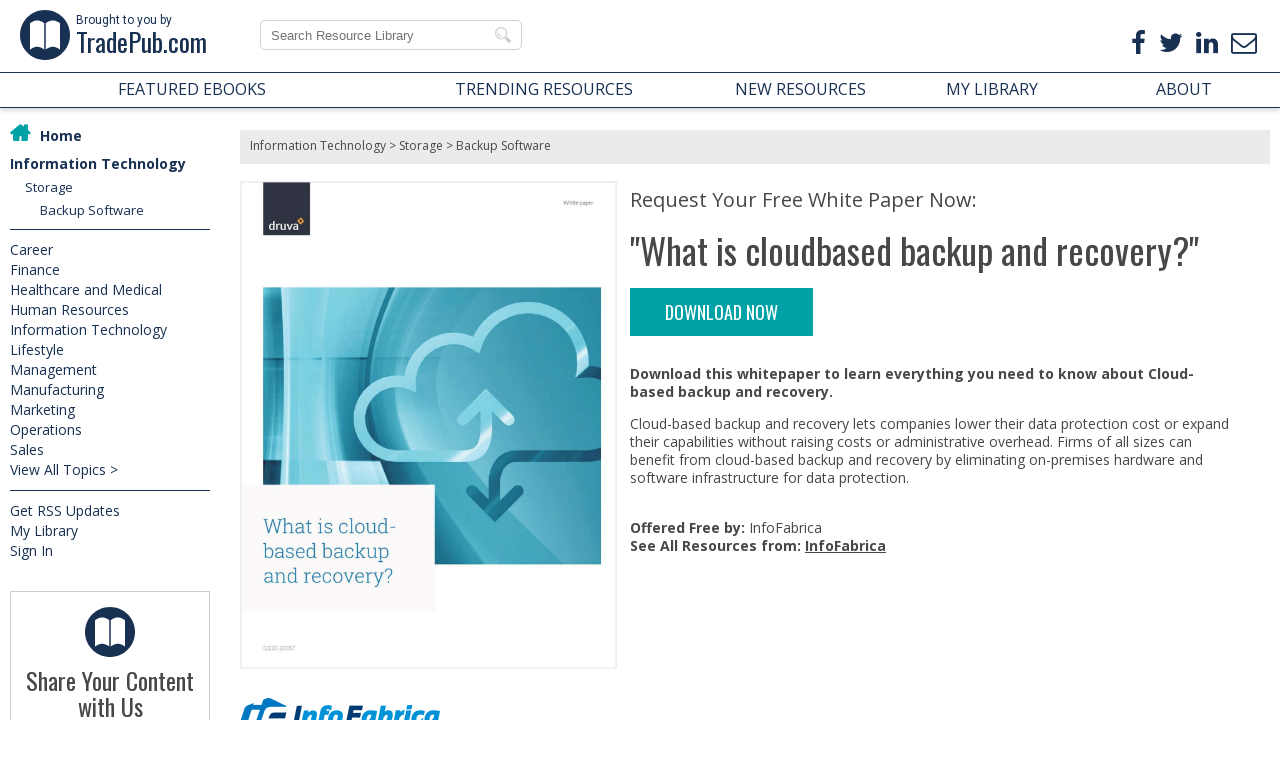

--- FILE ---
content_type: text/html; charset=utf-8
request_url: https://www.tradepub.com/free-offer/what-is-cloudbased-backup-and-recovery/w_aaaa13171?sr=hicat&_t=hicat:840
body_size: 28082
content:
<!DOCTYPE html>
<html>
<head>
    <meta charset="utf-8">
    <meta name="viewport" content="width=device-width, initial-scale=1.0">
    <meta http-equiv="Content-Type" content="text/html; charset=utf-8" />

<meta name="google-site-verification" content="OqD36m3xn9Y96zR7pr6TkvjaE5sG7UydOuhOCDoUCYU" />
<!-- ADr below -->
<meta name="google-site-verification" content="VERFPlx3p5gjEADD1evEeROTVlhIEvZlSlsrhH3p5bw" />


<link rel="shortcut icon" href="https://www.tradepub.com/favicon.ico" />

<TITLE>What is cloudbased backup and recovery?, Free InfoFabrica White Paper</TITLE>
<META NAME="keywords" CONTENT="InfoFabrica, InfoFabrica:White Paper, What is cloudbased backup and recovery?,">
<META NAME="description" CONTENT="Free White Paper to What is cloudbased backup and recovery? Download this whitepaper to learn everything you need to know about Cloud-based backup and recovery.">


<link rel="stylesheet" href="https://www.tradepub.com/data/style2015.css?v=20230323">
<link rel='stylesheet' id='gp-font-awesome-css'  href='/data/font-awesome.min.css?ver=4.5.0' type='text/css' media='all' />
<script src="https://www.tradepub.com/data/classie.js?v=20151206"></script>

<script>
   function init() {
    window.addEventListener('scroll', function(e){
    var distanceY = window.pageYOffset || document.documentElement.scrollTop,
    shrinkOn = 46,
    header = document.querySelector("header");
    if (distanceY > shrinkOn) {
    classie.add(header,"smaller");
    } else {
    if (classie.has(header,"smaller")) {
    classie.remove(header,"smaller");
    }
  }
});                                                                                                                                                                         

}
window.onload = init();
</script>


<!-- TradePub global includes HouseBase-->

<meta property="og:title" content="What is cloudbased backup and recovery?, Free InfoFabrica White Paper" />
<meta property="og:url" content="https://www.tradepub.com/free/w_aaaa13171/" />
<meta property="og:description" content="Free White Paper to What is cloudbased backup and recovery? Download this whitepaper to learn everything you need to know about Cloud-based backup and recovery." />
<meta property="og:image" content="https://img.tradepub.com/free/w_aaaa13171/images/w_aaaa13171c8w.jpg" />
<meta property="og:image:width" content="1200" />
<meta property="og:image:height" content="630" />
<meta property="og:image" content="https://img.tradepub.com/images/tradepub_ogc8w.jpg" />
<meta property="og:image:width" content="1200" />
<meta property="og:image:height" content="630" />

<meta property="og:type" content="article" />
<meta property="article:publisher" content="https://www.facebook.com/nltradepub" />

<meta name="twitter:description" content="Free White Paper to What is cloudbased backup and recovery? Download this whitepaper to learn everything you need to know about Cloud-based backup and recovery." />
<meta name="twitter:title" content="What is cloudbased backup and recovery?, Free InfoFabrica White Paper" />
<meta name="twitter:card" content="summary_large_image" />
<meta name="twitter:site" content="@TradePub" />
<meta name="twitter:image:src" content="https://img.tradepub.com/images/tradepub_ogc8w.jpg" />
<meta name="twitter:image:width" content="1200" />
<meta name="twitter:image:height" content="630" />
<meta name="twitter:image:src" content="https://img.tradepub.com/free/w_aaaa13171/images/w_aaaa13171c8w.jpg" />
<meta name="twitter:image:width" content="1200" />
<meta name="twitter:image:height" content="630" />


<!--<link rel="stylesheet" href="/data/hicat/jquery.treeview.css">-->
<!--<link rel="stylesheet" href="/data/hicat/screen.css">-->


<!--<script type="text/javascript" src="http://ajax.googleapis.com/ajax/libs/jquery/1.7.2/jquery.min.js"></script>-->
<script src="/data/jquery-1.7.2.min.js?v=20151218" type="text/javascript"></script>

<!-- <script src="/data/hicat/jquery-1.4.2.min.js" type="text/javascript"></script> -->
<script src="/data/hicat/jquery.cookie.js?v=20151218" type="text/javascript"></script>
<script src="/data/hicat/jquery.easing.1.3.js?v=20151218" type="text/javascript"></script>
<!--<script src="/data/hicat/jquery.treeview.js" type="text/javascript"></script>-->
<!--<script src="/data/hicat/tp_treeview.js" type="text/javascript"></script>-->


<link rel="stylesheet" href="/data/jquery.mmenu.css?v=20151218">
<link rel="stylesheet" href="/data/tp_menu.css?v=20210204">
<script src="/data/jquery.mmenu.min.js?v=20151218" type="text/javascript"></script>
<script src="/data/tp_menu.js?v=20151218" type="text/javascript"></script>



<link href="https://www.tradepub.com/data/lightbox.css?v=20250305" media="all" rel="stylesheet" type="text/css"/>
<link href="https://www.tradepub.com/data/jqModal.css?v=20151217" media="all" rel="stylesheet" type="text/css"/>

<script language="javascript" src="https://www.tradepub.com/data/jqModal.js?v=20151217" type="text/javascript"></script>
<script language="javascript" src="https://www.tradepub.com/data/lightbox.js?v=20151217" type="text/javascript"></script>


<link rel="stylesheet" type="text/css" href="//cdnjs.cloudflare.com/ajax/libs/cookieconsent2/3.0.3/cookieconsent.min.css" /> 
<script src="//cdnjs.cloudflare.com/ajax/libs/cookieconsent2/3.0.3/cookieconsent.min.js"></script>
<script src="https://www.tradepub.com/data/consentBar.js?v=20180523" type="text/javascript"></script>


<!-- WWW brandHead -->




<!-- Google tag (gtag.js) -->
<script async src="https://www.googletagmanager.com/gtag/js?id=G-1XKY0K1N6C"></script>
<script>
  window.dataLayer = window.dataLayer || [];
  function gtag(){dataLayer.push(arguments);}
  gtag('js', new Date());

  gtag('config', 'G-1XKY0K1N6C');
</script>

<script language="javascript" src="/data/tp_ga.js?v=20161107" type="text/javascript"></script>
</head>
<body>

<script type="text/javascript">
<!--
    function toggle_search(id) {
       var e = document.getElementById(id);
       if(e.style.display == 'table-row')
          e.style.display = 'none';
       else
          e.style.display = 'table-row';
    }
//-->
</script>

<script type="text/javascript">
   $(document).ready(function() {
      $("#mobile_menu").mmenu({
         // Options
      });
      var API = $("#mobile_menu").data( "mmenu" );

      $("#mmclose").click(function() {
         API.close();
      });
   });
</script>


<div id="TPwrapper">

<header>



<nav id="mobile_menu">


<section id="mmheader">
<div id="mmenutrigger">
<a href="javascript:void(0)" id="mmclose"><i class="fa fa-bars"></i></a>
</div>
<div id="TPlightlogom">
<a href="/">Brought to you by<br><span>TradePub.com</span></a>
</div>
</section>



  <ul id="menu">
    <li><a href='/'>Home</a></li>
    <li><a href='#mobile_hicattree'>View by Topic</a>
      <ul id='mobile_hicattree'></ul>
    </li>
    <li><a href='/?pt=main&page=home.ebookspg'>Featured eBooks</a></li>
    <li><a href='/?pt=main&page=home.newlist'>New Resources</a></li>
    <li><a href='/?pt=main&page=home.topten'>Top Trending Resources</a></li>
    <li><a href='/?pt=main&page=home.about'>About</a></li>
    <li><a href='/?pt=main&page=home.getlisted'>Get Listed</a></li>
    <li><a href='/?p=faq&w=wf'>FAQ</a></li>
    <li><a href='/?p=priv&w=wp'>Privacy Policy</a></li>
  <div id='login2' style="display:inline;"></div>
  </ul>
</nav>

<div id="TPlightlogo">
<div id="mmenutrigger">
<a href="#mobile_menu"><i class="fa fa-bars"></i></a>
</div>
<a href="/"><div id="TPlightbook"></div>Brought to you by<br><span>TradePub.com</span></a>
</div>



<div id="TPheader">

<div id="TPsearch">

<!-- Algolia Search -->
<script type="text/javascript">
$(document).ready(function() {
  var url = $(location).attr('href');

  $("#autocomplete").hide();
  $("#autocomplete_mob").hide();
  $("#instantsearch").show();
  $("#instantsearch_mob").show();
  $("#AlgSearch").hide();
  $("#facets").hide();

  if (url.match(/search\.mpl/))
  {
    $("#AlgSearch").show();
    $("#facets").show();
  }

  $("#search-input").keyup(function() {
    var sv = $("#search-input").val();
    if (sv) {
      $("#AlgSearch").show();
      $("#facets").show();
      $("#desktop_menu_primary").hide();
      $("#desktop_menu").hide();
      $("#desktop_menu_bottom").hide();
      $("#PageContent").hide();
    } else {
      $("#AlgSearch").hide();
      $("#facets").hide();
      $("#desktop_menu_primary").show();
      $("#desktop_menu").show();
      $("#desktop_menu_bottom").show();
      $("#PageContent").show();
    }
  });

  $("#search-input4").keyup(function() {
    var sv4 = $("#search-input4").val();
    if (sv4) {
      $("#AlgSearch").show();
      $("#facets").show();
      $("#desktop_menu_primary").hide();
      $("#desktop_menu").hide();
      $("#desktop_menu_bottom").hide();
      $("#PageContent").hide();
    } else {
      $("#AlgSearch").hide();
      $("#facets").hide();
      $("#desktop_menu_primary").show();
      $("#desktop_menu").show();
      $("#desktop_menu_bottom").show();
      $("#PageContent").show();
    }
  });

});
</script>


<span><a href="javascript:void(0)" onclick="toggle_search('searchmob');"><i class="fa fa-search"></i></a></span>

<!-- Algolia Search -->
<div id='autocomplete'>
<form action="/c/search.mpl" method="GET" id="searchdesk">
<input type="text" id="search-input2" name="q" maxlength="100" placeholder="Search Resource Library" onChange="ga('send', 'event', 'AlgoliaSearch', 'Search', 'Search-Desktop');" />
</form>



<script src="//cdn.jsdelivr.net/algoliasearch/3/algoliasearch.min.js"></script>
<script src="//cdn.jsdelivr.net/autocomplete.js/0/autocomplete.min.js"></script>
<script>
  var client = algoliasearch('0X9U912SE4', '3b57493d61390b50d53c5b5752609f4d')
  var index = client.initIndex('tpsearch_v3');
  autocomplete('#search-input2', { hint: false }, [
    {
      source: autocomplete.sources.hits(index, { hitsPerPage: 10 }),
      displayKey: 'pname2',
      templates: {
        suggestion: function(suggestion) {
          return suggestion._highlightResult.pname2.value;
        }
      }
    }
  ]).on('autocomplete:selected', function(event, suggestion, dataset) {
    console.log(suggestion, dataset);
    if (suggestion.p) {
      window.location.href = '/c/pubRD.mpl/?sr=sr&_t=sr:algpop&qf=' + suggestion.p;
    }
  });
</script>
</div>

<div id="instantsearch">
<input type="text" id="search-input" class="search-instant" autocomplete="off" spellcheck="false" autocorrect="off" placeholder="Search Resource Library" onChange="ga('send', 'event', 'AlgoliaSearch', 'Search', 'Search-Desktop');" />
</div>


</div>

<div id="TPtopsocial">
<ul>
<li><a href="https://www.tradepub.com/free-offer//w_trab18/?sr=ct&_t=&utm_source=header&utm_medium=organic&utm_campaign=header-subscribe"><i class="fa fa-envelope-o"></i></a></li>
<li><a href="http://ow.ly/V4Vq3" target="_blank"  rel="noopener"><i class="fa fa-linkedin"></i></a></li>
<li><a href="http://ow.ly/V4UyY" target="_blank" rel="noopener"><i class="fa fa-twitter"></i></a></li>
<li><a href="http://ow.ly/V4Uug" target="_blank" rel="noopener"><i class="fa fa-facebook"></i></a></li>
</ul>
</div>

</div>
<!-- end tpheader -->

<div id="searchmob">

<div id='autocomplete_mob'>
<form action="/c/search.mpl" method="GET">
<input type="text" id="search-input3" name="q" maxlength="100" placeholder="Search Resource Library" onChange="ga('send', 'event', 'AlgoliaSearch', 'Search', 'Search-Mobile');" />
</form>

<script>
  var client = algoliasearch('0X9U912SE4', '3b57493d61390b50d53c5b5752609f4d')
  var index = client.initIndex('tpsearch_v3');
  autocomplete('#search-input3', { hint: false }, [
    {
      source: autocomplete.sources.hits(index, { hitsPerPage: 5 }),
      displayKey: 'pname2',
      templates: {
        suggestion: function(suggestion) {
          return suggestion._highlightResult.pname2.value;
        }
      }
    }
  ]).on('autocomplete:selected', function(event, suggestion, dataset) {
    console.log(suggestion, dataset);
    if (suggestion.p) {
      window.location.href = '/c/pubRD.mpl/?sr=sr&_t=sr:algpop&qf=' + suggestion.p;
    }
  });
</script>
</div>

<div id="instantsearch_mob">
<input type="text" id="search-input4" class="search-instant" autocomplete="off" spellcheck="false" autocorrect="off" placeholder="Search Resource Library" onChange="ga('send', 'event', 'AlgoliaSearch', 'Search', 'Search-Mobile');" />
</div>


</div>



</header>

<section id="TPtopnav">
<ul id="mainnav">
<li><a href="https://www.tradepub.com/?pt=main&page=home.ebookspg">FEATURED EBOOKS</a></li>
<li class="desksub"><a href="https://www.tradepub.com/?pt=main&page=home.topten">TRENDING RESOURCES</a></li>
<li class="mobsub"><a href="https://www.tradepub.com/?pt=main&page=home.topten">TOP RESOURCES</a></li>
<li><a href="https://www.tradepub.com/?pt=main&page=home.newlist">NEW RESOURCES</a></li>
<li><a href="https://www.tradepub.com/?pt=myacct&page=history">MY LIBRARY</a></li>
<li class="subnavhead"><a href="https://www.tradepub.com/?pt=main&page=home.about" >ABOUT</a>

  <ul class="subnav">
  <li><a href="https://www.tradepub.com/?pt=main&page=home.getlisted">Promote Your Content</a></li>
  <li><a href="https://www.tradepub.com/?pt=main&page=home.about">About TradePub.com</a></li>
  <li><a href="https://www.tradepub.com/?pt=main&page=home.contact">Contact Us</a></li>
  <li><a href="https://www.tradepub.com/?p=faq&w=wf">FAQ</a></li>
  </ul>

</li>
</ul>
</section>


<section id="TPmain">


<!-- ------------- Key Start -------------------- -->

  <link href="/data/tpmyacctlogin.css?ver=20220502" rel="stylesheet" type="text/css">
  <script type="text/javascript" src="/data/tpma2014login.js?ver=20151123"></script>



<!-- ------------- Lightbox templates start -------------------- -->
<script id='tmpl_wel_login' type="txt/x-tmpl">
<div id='login_main'>
        <h4>
Welcome Back
        </h4>

<h3>
To access "My Library" and your requested history please log in with your work email address.
</h3>
          <div id="mailerror">
            <p class="welcome" id="errormsg"></p>
          </div>

        <div id="welcome_left">

          <div style="float:left;">
            Work Email*<br>
            <input type="text" name="loginEmail" value="" id="loginEmail">
            <br>
          </div>
          <a href="#" id="tp_login">Login</a>
        </div><!-- weclome_left -->

</div>
</script>

<script id='tmpl_email_sent_success' type="text/x-tmpl">
<div id='status_message' class='sent'><h4>Thank You</h4><h3>A confirmation email has been sent. Please click the link in the email to confirm your account.  This login step is required to protect your privacy.<br><br>If you do not receive the email, please check your spam folder.</h3><br><br></div>
</script>

<script id='tmpl_myacct_logged_out' type="text/x-tmpl">
<div id='status_message' class='loggedout'><h4>Thank You</h4><h3>You have logged out.  To access your request history, please <a id="maloginb" href="javascript:void(0)" style="text-decoration:underline;">login</a>.</h3><br><br></div>
</script>

<script id='tmpl_login_err_acct_not_found' type="text/x-tmpl">
An account has not been created for this email address.<br>To create an account, please request a resource and verify your email address.
</script>

<script id='tmpl_login_err_email_format' type="text/x-tmpl">
Invalid email format
</script>



<div id='login_lightbox' style="display:none">
  <div id="welcome_login">
    <div id='close_lightbox' style="clear:both;float:right;">Close</div>
    <div id='welcome_main'></div>
  </div><!-- welcome_login -->
</div><!-- login_lightbox -->

<!-- ------------- Lightbox templates end -------------------- -->

<!-- ------------- Key Main Div Start -------------------- -->

<div id="tp_nav">

<div id='accountbox'>

  <div id='greeting' style="display:block;"></div>

</div>




<div id="keybody">

<!-- Algolia Search Category -->
<div id="facets"></div>




<!--<div id="tp_treecontrol"><a href="?#">Collapse All</a> | <a href="?#">Expand All</a></div>-->

  <ul id="desktop_menu_primary" class="menu">
  <li id="menu_primary_1207" class="level1 "><a href="/category/information-technology/1207/">Information Technology</a>
    <ul class="sub_level2">
      <li id="menu_primary_1084" class="level2"><a href="/category/information-technology-data-infrastructure/1084/">Data Infrastructure</a>
        <ul class="sub_level3">
                    <li id="menu_primary_690" class="level3"><a href="/category/information-technology-data-infrastructure-backup/690/">Backup</a></li>
          <li id="menu_primary_691" class="level3"><a href="/category/information-technology-infrastructure-data-center/691/">Data Center</a></li>
          <li id="menu_primary_692" class="level3"><a href="/category/information-technology-data-infrastructure-database-management/692/">Database Management</a></li>
          <li id="menu_primary_693" class="level3"><a href="/category/information-technology-data-infrastructure-knowledge-management/693/">Knowledge Management</a></li>

        </ul>
      </li>
      <li id="menu_primary_1085" class="level2"><a href="/category/information-technology-data-tools/1085/">Data Tools</a>
        <ul class="sub_level3">
                    <li id="menu_primary_694" class="level3"><a href="/category/information-technology-tools-business-intelligence-data-warehousing/694/">Business Intelligence - Data Warehousing</a></li>
          <li id="menu_primary_695" class="level3"><a href="/category/information-technology-tools-data-mining-analysis/695/">Data Mining - Analysis</a></li>
          <li id="menu_primary_696" class="level3"><a href="/category/information-technology-tools-data-recovery-security/696/">Data Recovery - Security</a></li>
          <li id="menu_primary_697" class="level3"><a href="/category/information-technology-data-tools-database-applications/697/">Database Applications</a></li>
          <li id="menu_primary_698" class="level3"><a href="/category/information-technology-data-tools-replication/698/">Replication</a></li>
          <li id="menu_primary_699" class="level3"><a href="/category/information-technology-data-tools-sql-and-querying-languages/699/">SQL and Querying Languages</a></li>

        </ul>
      </li>
      <li id="menu_primary_1086" class="level2"><a href="/category/information-technology-desktops-laptops-and-os/1086/">Desktops, Laptops and OS</a>
        <ul class="sub_level3">
                    <li id="menu_primary_700" class="level3"><a href="/category/information-technology-desktops-laptops-and-os-chip-sets/700/">Chip Sets</a></li>
          <li id="menu_primary_701" class="level3"><a href="/category/information-technology-desktops-laptops-and-os-collaboration-tools/701/">Collaboration Tools</a></li>
          <li id="menu_primary_702" class="level3"><a href="/category/information-technology-desktops-laptops-and-os-desktop-systems-pcs/702/">Desktop Systems - PCs</a></li>
          <li id="menu_primary_703" class="level3"><a href="/category/information-technology-desktops-laptops-and-os-email-client/703/">Email Client</a></li>
          <li id="menu_primary_704" class="level3"><a href="/category/information-technology-desktops-laptops-and-os-embedded-systems/704/">Embedded Systems</a></li>
          <li id="menu_primary_705" class="level3"><a href="/category/information-technology-desktops-laptops-os-hardware-and-periferals/705/">Hardware and Periferals</a></li>
          <li id="menu_primary_706" class="level3"><a href="/category/information-technology-desktops-and-os-laptops/706/">Laptops</a></li>
          <li id="menu_primary_707" class="level3"><a href="/category/information-technology-desktops-laptops-and-os-linux-open-source/707/">Linux - Open Source</a></li>
          <li id="menu_primary_708" class="level3"><a href="/category/information-technology-desktops-laptops-and-mac-os/708/">Mac OS</a></li>
          <li id="menu_primary_709" class="level3"><a href="/category/information-technology-desktops-laptops-and-os-memory-components/709/">Memory Components</a></li>
          <li id="menu_primary_710" class="level3"><a href="/category/information-technology-desktops-laptops-and-os-mobile-devices/710/">Mobile Devices</a></li>
          <li id="menu_primary_711" class="level3"><a href="/category/information-technology-desktops-laptops-and-os-presentation-software/711/">Presentation Software</a></li>
          <li id="menu_primary_712" class="level3"><a href="/category/information-technology-desktops-laptops-and-os-processors/712/">Processors</a></li>
          <li id="menu_primary_713" class="level3"><a href="/category/information-technology-desktops-laptops-and-os-spreadsheets/713/">Spreadsheets</a></li>
          <li id="menu_primary_714" class="level3"><a href="/category/information-technology-desktops-laptops-and-os-thin-clients/714/">Thin Clients</a></li>
          <li id="menu_primary_715" class="level3"><a href="/category/information-technology-desktops-laptops-os-upgrades-and-migration/715/">Upgrades and Migration</a></li>
          <li id="menu_primary_716" class="level3"><a href="/category/information-technology-desktops-laptops-and-os-windows-7/716/">Windows 7</a></li>
          <li id="menu_primary_717" class="level3"><a href="/category/information-technology-desktops-laptops-and-os-windows-vista/717/">Windows Vista</a></li>
          <li id="menu_primary_718" class="level3"><a href="/category/information-technology-desktops-laptops-and-os-windows-xp/718/">Windows XP</a></li>
          <li id="menu_primary_719" class="level3"><a href="/category/information-technology-desktops-laptops-and-os-word-processing/719/">Word Processing</a></li>
          <li id="menu_primary_720" class="level3"><a href="/category/information-technology-desktops-laptops-and-os-workstations/720/">Workstations</a></li>

        </ul>
      </li>
      <li id="menu_primary_1087" class="level2"><a href="/category/information-technology-enterprise-applications/1087/">Enterprise Applications</a>
        <ul class="sub_level3">
                    <li id="menu_primary_721" class="level3"><a href="/category/information-technology-enterprise-applications-asset-management/721/">Asset Management</a></li>
          <li id="menu_primary_722" class="level3"><a href="/category/information-technology-enterprise-applications-back-office/722/">Back-Office</a></li>
          <li id="menu_primary_723" class="level3"><a href="/category/information-technology-enterprise-applications-business-management/723/">Business Management</a></li>
          <li id="menu_primary_725" class="level3"><a href="/category/information-technology-enterprise-applications-crm-software/725/">CRM Software</a></li>
          <li id="menu_primary_724" class="level3"><a href="/category/information-technology-enterprise-applications-call-center-contact/724/">Call Center - Contact</a></li>
          <li id="menu_primary_726" class="level3"><a href="/category/information-technology-enterprise-applications-document-management/726/">Document Management</a></li>
          <li id="menu_primary_727" class="level3"><a href="/category/information-technology-enterprise-applications-erp/727/">ERP</a></li>
          <li id="menu_primary_728" class="level3"><a href="/category/information-technology-enterprise-applications-finance/728/">Finance</a></li>
          <li id="menu_primary_729" class="level3"><a href="/category/information-technology-enterprise-applications-groupware-workflow/729/">Groupware - Workflow</a></li>
          <li id="menu_primary_730" class="level3"><a href="/category/information-technology-enterprise-applications-hr/730/">HR</a></li>
          <li id="menu_primary_731" class="level3"><a href="/category/information-technology-enterprise-applications-legal/731/">Legal</a></li>
          <li id="menu_primary_732" class="level3"><a href="/category/information-technology-enterprise-applications-procurement-purchasing/732/">Procurement - Purchasing</a></li>
          <li id="menu_primary_733" class="level3"><a href="/category/information-technology-enterprise-applications-sales-marketing/733/">Sales - Marketing</a></li>
          <li id="menu_primary_734" class="level3"><a href="/category/information-technology-enterprise-applications-sales-force-automation/734/">Sales Force Automation</a></li>
          <li id="menu_primary_735" class="level3"><a href="/category/information-technology-enterprise-applications-software-project-management/735/">Software Project Management</a></li>

        </ul>
      </li>
      <li id="menu_primary_1088" class="level2"><a href="/category/information-technology-it-infrastructure/1088/">IT Infrastructure</a>
        <ul class="sub_level3">
                    <li id="menu_primary_736" class="level3"><a href="/category/information-technology-it-infrastructure-disaster-recovery/736/">Disaster Recovery</a></li>
          <li id="menu_primary_737" class="level3"><a href="/category/information-technology-infrastructure-government-it/737/">Government IT</a></li>
          <li id="menu_primary_738" class="level3"><a href="/category/information-it-infrastructure-hot-technology/738/">Hot Technology</a></li>
          <li id="menu_primary_739" class="level3"><a href="/category/information-technology-it-infrastructure-management/739/">Infrastructure Management</a></li>
          <li id="menu_primary_740" class="level3"><a href="/category/information-technology-it-infrastructure-server-consolidation/740/">Server Consolidation</a></li>
          <li id="menu_primary_741" class="level3"><a href="/category/information-technology-it-infrastructure-service-level-management/741/">Service Level Management</a></li>

        </ul>
      </li>
      <li id="menu_primary_751" class="level2"><a href="/category/information-technology-it-management-training/751/">IT Management</a>
        <ul class="sub_level3">
                    <li id="menu_primary_742" class="level3"><a href="/category/information-technology-it-management-certification/742/">Certification</a></li>
          <li id="menu_primary_743" class="level3"><a href="/category/information-technology-it-management-help-desk/743/">Help Desk</a></li>
          <li id="menu_primary_744" class="level3"><a href="/category/information-technology-management-it-budgeting/744/">IT Budgeting</a></li>
          <li id="menu_primary_745" class="level3"><a href="/category/information-technology-management-it-reliability/745/">IT Reliability</a></li>
          <li id="menu_primary_746" class="level3"><a href="/category/information-technology-it-management-itil/746/">ITIL</a></li>
          <li id="menu_primary_747" class="level3"><a href="/category/information-technology-it-project-management/747/">Project Management</a></li>
          <li id="menu_primary_748" class="level3"><a href="/category/information-technology-it-management-regulatory-compliance/748/">Regulatory Compliance</a></li>
          <li id="menu_primary_750" class="level3"><a href="/category/information-technology-it-management-sla/750/">SLA</a></li>
          <li id="menu_primary_749" class="level3"><a href="/category/information-technology-it-management-services/749/">Services</a></li>

        </ul>
      </li>
      <li id="menu_primary_1090" class="level2"><a href="/category/information-technology-networking-and-communications/1090/">Networking and Communications</a>
        <ul class="sub_level3">
                    <li id="menu_primary_757" class="level3"><a href="/category/information-technology-networking-and-communications-bluetooth/757/">Bluetooth</a></li>
          <li id="menu_primary_770" class="level3"><a href="/category/information-technology-networking-and-communications-dsl/770/">DSL</a></li>
          <li id="menu_primary_775" class="level3"><a href="/category/information-technology-networking-and-communications-gps/775/">GPS</a></li>
          <li id="menu_primary_758" class="level3"><a href="/category/information-technology-networking-and-communications-gsm/758/">GSM</a></li>
          <li id="menu_primary_771" class="level3"><a href="/category/information-technology-networking-and-communications-industry-standard-protocols/771/">Industry Standard Protocols</a></li>
          <li id="menu_primary_752" class="level3"><a href="/category/information-technology-networking-and-communications-lan-wan/752/">LAN - WAN</a></li>
          <li id="menu_primary_776" class="level3"><a href="/category/information-technology-networking-and-communications-management/776/">Management</a></li>
          <li id="menu_primary_759" class="level3"><a href="/category/information-technology-networking-and-mobile-wireless-communications/759/">Mobile - Wireless Communications</a></li>
          <li id="menu_primary_777" class="level3"><a href="/category/information-technology-networking-and-communications-network/777/">Network</a></li>
          <li id="menu_primary_753" class="level3"><a href="/category/information-technology-networking-and-communications-network-administration/753/">Network Administration</a></li>
          <li id="menu_primary_766" class="level3"><a href="/category/information-technology-networking-and-communications-network-design/766/">Network Design</a></li>
          <li id="menu_primary_767" class="level3"><a href="/category/information-technology-networking-and-communications-network-disaster-recovery/767/">Network Disaster Recovery</a></li>
          <li id="menu_primary_754" class="level3"><a href="/category/information-technology-networking-and-communications-network-interface-cards/754/">Network Interface Cards</a></li>
          <li id="menu_primary_768" class="level3"><a href="/category/information-technology-networking-and-communications-network-operating-systems/768/">Network Operating Systems</a></li>
          <li id="menu_primary_778" class="level3"><a href="/category/information-technology-networking-and-communications-pbx/778/">PBX</a></li>
          <li id="menu_primary_760" class="level3"><a href="/category/information-technology-networking-and-communications-rfid/760/">RFID</a></li>
          <li id="menu_primary_769" class="level3"><a href="/category/information-technology-networking-and-communications-scalability/769/">Scalability</a></li>
          <li id="menu_primary_772" class="level3"><a href="/category/information-technology-networking-and-communications-tcp-ip/772/">TCP - IP</a></li>
          <li id="menu_primary_779" class="level3"><a href="/category/information-technology-networking-and-communications-telecom-hardware/779/">Telecom Hardware</a></li>
          <li id="menu_primary_780" class="level3"><a href="/category/information-technology-networking-and-communications-telecom-regulation/780/">Telecom Regulation</a></li>
          <li id="menu_primary_781" class="level3"><a href="/category/information-technology-networking-and-communications-telecom-services/781/">Telecom Services</a></li>
          <li id="menu_primary_782" class="level3"><a href="/category/information-technology-networking-and-communications-telephony-architecture/782/">Telephony Architecture</a></li>
          <li id="menu_primary_773" class="level3"><a href="/category/information-technology-networking-and-unified-communications/773/">Unified Communications</a></li>
          <li id="menu_primary_755" class="level3"><a href="/category/information-technology-networking-and-communications-vpns/755/">VPNs</a></li>
          <li id="menu_primary_774" class="level3"><a href="/category/information-technology-networking-and-communications-voip-ip-telephony/774/">VoIP - IP Telephony</a></li>
          <li id="menu_primary_783" class="level3"><a href="/category/information-technology-networking-and-communications-voice-mail/783/">Voice Mail</a></li>
          <li id="menu_primary_761" class="level3"><a href="/category/information-technology-networking-and-communications-wap/761/">WAP</a></li>
          <li id="menu_primary_762" class="level3"><a href="/category/information-technology-networking-and-communications-wi-fi-802.11/762/">Wi-Fi (802.11)</a></li>
          <li id="menu_primary_763" class="level3"><a href="/category/information-technology-networking-and-communications-wimax-802.16/763/">WiMAX (802.16)</a></li>
          <li id="menu_primary_756" class="level3"><a href="/category/information-technology-networking-and-communications-wide-area-networks-wan/756/">Wide Area Networks (WAN)</a></li>
          <li id="menu_primary_764" class="level3"><a href="/category/information-technology-networking-and-communications-wireless-internet/764/">Wireless Internet</a></li>
          <li id="menu_primary_765" class="level3"><a href="/category/information-technology-networking-and-communications-wireless-lan/765/">Wireless LAN</a></li>

        </ul>
      </li>
      <li id="menu_primary_1091" class="level2"><a href="/category/information-technology-security/1091/">Security</a>
        <ul class="sub_level3">
                    <li id="menu_primary_784" class="level3"><a href="/category/information-technology-security-anti-hacking/784/">Anti-Hacking</a></li>
          <li id="menu_primary_785" class="level3"><a href="/category/information-technology-security-anti-virus/785/">Anti-Virus</a></li>
          <li id="menu_primary_786" class="level3"><a href="/category/information-technology-security-authentication-encryption/786/">Authentication - Encryption</a></li>
          <li id="menu_primary_787" class="level3"><a href="/category/information-technology-security-digital-signatures/787/">Digital Signatures</a></li>
          <li id="menu_primary_788" class="level3"><a href="/category/information-technology-e-commerce-security/788/">E-Commerce Security</a></li>
          <li id="menu_primary_789" class="level3"><a href="/category/information-technology-security-firewalls/789/">Firewalls</a></li>
          <li id="menu_primary_790" class="level3"><a href="/category/information-technology-security-intrusion-detection-systems/790/">Intrusion Detection Systems</a></li>
          <li id="menu_primary_791" class="level3"><a href="/category/information-technology-network-security/791/">Network Security</a></li>
          <li id="menu_primary_792" class="level3"><a href="/category/information-technology-security-pki/792/">PKI</a></li>
          <li id="menu_primary_793" class="level3"><a href="/category/information-technology-security-administration/793/">Security Administration</a></li>
          <li id="menu_primary_794" class="level3"><a href="/category/information-technology-security-applications/794/">Security Applications</a></li>
          <li id="menu_primary_795" class="level3"><a href="/category/information-technology-security-management/795/">Security Management</a></li>
          <li id="menu_primary_796" class="level3"><a href="/category/information-technology-security-spam-e-mail-fraud-phishing/796/">Spam - E-mail Fraud - Phishing</a></li>
          <li id="menu_primary_797" class="level3"><a href="/category/information-technology-security-spyware/797/">Spyware</a></li>
          <li id="menu_primary_798" class="level3"><a href="/category/information-technology-web-security/798/">Web Security</a></li>
          <li id="menu_primary_799" class="level3"><a href="/category/information-technology-wireless-security/799/">Wireless Security</a></li>

        </ul>
      </li>
      <li id="menu_primary_1092" class="level2"><a href="/category/information-technology-servers-and-server-os/1092/">Servers and Server OS</a>
        <ul class="sub_level3">
                    <li id="menu_primary_800" class="level3"><a href="/category/information-technology-servers-and-server-os-blades/800/">Blades</a></li>
          <li id="menu_primary_801" class="level3"><a href="/category/information-technology-and-server-os-fault-tolerant-servers/801/">Fault-Tolerant Servers</a></li>
          <li id="menu_primary_802" class="level3"><a href="/category/information-technology-servers-server-os-hardware-and-software/802/">Hardware and Software</a></li>
          <li id="menu_primary_803" class="level3"><a href="/category/information-technology-servers-and-server-os-mainframes/803/">Mainframes</a></li>
          <li id="menu_primary_806" class="level3"><a href="/category/information-technology-servers-and-linux-server-os/806/">OS  Linux Server OS</a></li>
          <li id="menu_primary_807" class="level3"><a href="/category/information-technology-servers-and-os-server/807/">Server</a></li>
          <li id="menu_primary_808" class="level3"><a href="/category/information-technology-servers-and-server-os-sun-solaris/808/">Sun Solaris</a></li>
          <li id="menu_primary_809" class="level3"><a href="/category/information-technology-servers-and-server-os-unix/809/">UNIX</a></li>
          <li id="menu_primary_804" class="level3"><a href="/category/information-technology-servers-and-server-os-virtualization/804/">Virtualization</a></li>
          <li id="menu_primary_810" class="level3"><a href="/category/information-technology-servers-and-server-os-windows-nt-2000-2003/810/">Windows NT - 2000 - 2003</a></li>
          <li id="menu_primary_805" class="level3"><a href="/category/information-technology-and-server-os-x86-standard-servers/805/">X86-standard Servers</a></li>

        </ul>
      </li>
      <li id="menu_primary_1093" class="level2"><a href="/category/information-technology-software-and-web-development/1093/">Software and Web Development</a>
        <ul class="sub_level3">
                    <li id="menu_primary_812" class="level3"><a href="/category/information-technology-software-and-web-development-.net-framework/812/">.Net Framework</a></li>
          <li id="menu_primary_815" class="level3"><a href="/category/information-technology-software-and-web-development-asps/815/">ASPs</a></li>
          <li id="menu_primary_813" class="level3"><a href="/category/information-technology-software-and-web-application-development/813/">Application Development</a></li>
          <li id="menu_primary_814" class="level3"><a href="/category/information-technology-software-and-web-development-application-servers/814/">Application Servers</a></li>
          <li id="menu_primary_816" class="level3"><a href="/category/information-technology-software-and-web-development-collaboration/816/">Collaboration </a></li>
          <li id="menu_primary_817" class="level3"><a href="/category/information-technology-software-and-web-development-component-based/817/">Component-Based</a></li>
          <li id="menu_primary_818" class="level3"><a href="/category/information-technology-software-and-web-development-content-management/818/">Content Management</a></li>
          <li id="menu_primary_811" class="level3"><a href="/category/information-technology-software-and-web-development-commerce-e-business/811/">E-Commerce - E-Business</a></li>
          <li id="menu_primary_819" class="level3"><a href="/category/information-technology-software-and-web-development-enterprise-applications/819/">Enterprise Applications</a></li>
          <li id="menu_primary_820" class="level3"><a href="/category/information-technology-software-and-web-development-html/820/">HTML</a></li>
          <li id="menu_primary_821" class="level3"><a href="/category/information-technology-software-and-web-development-im/821/">IM</a></li>
          <li id="menu_primary_825" class="level3"><a href="/category/information-technology-software-and-web-development-ip-technologies/825/">IP Technologies</a></li>
          <li id="menu_primary_822" class="level3"><a href="/category/information-technology-software-and-web-development-integration/822/">Integration</a></li>
          <li id="menu_primary_823" class="level3"><a href="/category/information-technology-software-and-web-development-internet/823/">Internet</a></li>
          <li id="menu_primary_824" class="level3"><a href="/category/information-technology-software-and-web-development-intranet/824/">Intranet</a></li>
          <li id="menu_primary_826" class="level3"><a href="/category/information-technology-software-and-web-development-j2ee/826/">J2EE</a></li>
          <li id="menu_primary_827" class="level3"><a href="/category/information-technology-software-and-web-development-java/827/">Java</a></li>
          <li id="menu_primary_828" class="level3"><a href="/category/information-technology-software-and-web-development-middleware/828/">Middleware</a></li>
          <li id="menu_primary_829" class="level3"><a href="/category/information-technology-software-and-web-development-open-source/829/">Open Source</a></li>
          <li id="menu_primary_830" class="level3"><a href="/category/information-technology-software-and-web-development-programming-languages/830/">Programming Languages</a></li>
          <li id="menu_primary_831" class="level3"><a href="/category/information-technology-software-and-web-development-quality-assurance/831/">Quality Assurance</a></li>
          <li id="menu_primary_832" class="level3"><a href="/category/information-technology-software-and-web-development-saas/832/">SAAS</a></li>
          <li id="menu_primary_833" class="level3"><a href="/category/information-technology-software-and-web-development-service-oriented-architecture-soa/833/">Service-Oriented Architecture (SOA)</a></li>
          <li id="menu_primary_835" class="level3"><a href="/category/information-technology-and-web-development-software-engineering/835/">Software Engineering</a></li>
          <li id="menu_primary_834" class="level3"><a href="/category/information-technology-web-software-and-development/834/">Software and Development</a></li>
          <li id="menu_primary_836" class="level3"><a href="/category/information-technology-software-and-development-web-design/836/">Web Design</a></li>
          <li id="menu_primary_837" class="level3"><a href="/category/information-technology-software-web-design-and-development/837/">Web Design and Development</a></li>
          <li id="menu_primary_838" class="level3"><a href="/category/information-software-web-development-and-technology/838/">Web Development and Technology</a></li>
          <li id="menu_primary_839" class="level3"><a href="/category/information-technology-software-and-web-development-xml/839/">XML</a></li>

        </ul>
      </li>
      <li id="menu_primary_1094" class="level2"><a href="/category/information-technology-storage/1094/">Storage</a>
        <ul class="sub_level3">
                    <li id="menu_primary_840" class="level3"><a href="/category/information-technology-storage-backup-software/840/">Backup Software</a></li>
          <li id="menu_primary_841" class="level3"><a href="/category/information-technology-storage-business-continuity-planning/841/">Business Continuity Planning</a></li>
          <li id="menu_primary_842" class="level3"><a href="/category/information-technology-cloud-storage/842/">Cloud Storage</a></li>
          <li id="menu_primary_846" class="level3"><a href="/category/information-technology-storage-nas/846/">NAS</a></li>
          <li id="menu_primary_847" class="level3"><a href="/category/information-technology-storage-raid/847/">RAID</a></li>
          <li id="menu_primary_848" class="level3"><a href="/category/information-technology-storage-sans/848/">SANs</a></li>
          <li id="menu_primary_849" class="level3"><a href="/category/information-technology-storage-sql-server/849/">SQL Server</a></li>
          <li id="menu_primary_850" class="level3"><a href="/category/information-technology-storage-architecture/850/">Storage Architecture</a></li>
          <li id="menu_primary_843" class="level3"><a href="/category/information-technology-storage-consolidation/843/">Storage Consolidation</a></li>
          <li id="menu_primary_844" class="level3"><a href="/category/information-technology-storage-management/844/">Storage Management</a></li>
          <li id="menu_primary_845" class="level3"><a href="/category/information-technology-storage-virtualization/845/">Storage Virtualization</a></li>
          <li id="menu_primary_851" class="level3"><a href="/category/information-technology-storage-tape-drives-libraries/851/">Tape Drives - Libraries</a></li>

        </ul>
      </li>

    </ul>
  </li>


  </ul>

<!--<div id="tp_treecontrol"><a href="?#">Collapse All</a> | <a href="?#">Expand All</a></div>-->

  <ul id="desktop_menu" class="menu">
  <li id="menu_1196" class="level1 "><a href="/category/agriculture/1196/">Agriculture</a>
    <ul class="sub_level2">
      <li id="menu_1001" class="level2"><a href="/category/agriculture-crops/1001/">Crops</a></li>
      <li id="menu_1002" class="level2"><a href="/category/agriculture-farming/1002/">Farming</a></li>
      <li id="menu_1003" class="level2"><a href="/category/agriculture-food-processing/1003/">Food Processing</a></li>
      <li id="menu_1004" class="level2"><a href="/category/agriculture-livestock/1004/">Livestock</a></li>

    </ul>
  </li>
  <li id="menu_1197" class="level1 "><a href="/category/automotive/1197/">Automotive</a>
    <ul class="sub_level2">
      <li id="menu_1005" class="level2"><a href="/category/automotive-after-market/1005/">After-market</a></li>
      <li id="menu_1007" class="level2"><a href="/category/automotive-repair-and-maintenance/1007/">Automotive Repair and Maintenance</a></li>
      <li id="menu_1008" class="level2"><a href="/category/automotive-dealership/1008/">Dealership</a></li>
      <li id="menu_1009" class="level2"><a href="/category/automotive-fleet/1009/">Fleet</a></li>
      <li id="menu_1006" class="level2"><a href="/category/general-automotive/1006/">General Automotive</a></li>
      <li id="menu_1010" class="level2"><a href="/category/automotive-manufacturing/1010/">Manufacturing</a></li>
      <li id="menu_1011" class="level2"><a href="/category/automotive-parts/1011/">Parts</a></li>

    </ul>
  </li>
  <li id="menu_1198" class="level1 topcat"><a href="/category/career/1198/">Career</a>
    <ul class="sub_level2">
      <li id="menu_1220" class="level2"><a href="/category/career-advice/1220/">Career Advice</a></li>
      <li id="menu_1012" class="level2"><a href="/category/career-communication/1012/">Communication</a>
        <ul class="sub_level3">
                    <li id="menu_585" class="level3"><a href="/category/career-communication-conflict-resolution/585/">Conflict Resolution</a></li>
          <li id="menu_586" class="level3"><a href="/category/career-communication-public-speaking/586/">Public Speaking</a></li>

        </ul>
      </li>
      <li id="menu_1013" class="level2"><a href="/category/career-continuing-education/1013/">Continuing Education</a>
        <ul class="sub_level3">
                    <li id="menu_587" class="level3"><a href="/category/career-continuing-education-certification/587/">Certification</a></li>
          <li id="menu_1222" class="level3"><a href="/category/career-continuing-education-courses-and-training/1222/">Courses and Training</a></li>
          <li id="menu_588" class="level3"><a href="/category/career-continuing-education-degree-programs/588/">Degree Programs</a></li>

        </ul>
      </li>
      <li id="menu_1223" class="level2"><a href="/category/career-job-search/1223/">Job Search</a></li>
      <li id="menu_1014" class="level2"><a href="/category/career-professional-development/1014/">Professional Development</a>
        <ul class="sub_level3">
                    <li id="menu_589" class="level3"><a href="/category/career-professional-development-courses/589/">Courses</a></li>
          <li id="menu_590" class="level3"><a href="/category/career-professional-development-interviews/590/">Interviews</a></li>
          <li id="menu_591" class="level3"><a href="/category/career-professional-development-training/591/">Training</a></li>

        </ul>
      </li>

    </ul>
  </li>
  <li id="menu_1199" class="level1 "><a href="/category/construction/1199/">Construction</a>
    <ul class="sub_level2">
      <li id="menu_1015" class="level2"><a href="/category/construction-architecture/1015/">Architecture</a></li>
      <li id="menu_1016" class="level2"><a href="/category/construction-commercial/1016/">Commercial</a></li>
      <li id="menu_1018" class="level2"><a href="/category/construction-equipment/1018/">Construction Equipment</a></li>
      <li id="menu_1019" class="level2"><a href="/category/construction-projects/1019/">Construction Projects</a></li>
      <li id="menu_1020" class="level2"><a href="/category/construction-contractors/1020/">Contractors</a></li>
      <li id="menu_1021" class="level2"><a href="/category/construction-demolition-and-hauling/1021/">Demolition and Hauling</a></li>
      <li id="menu_1017" class="level2"><a href="/category/general-construction/1017/">General Construction</a></li>
      <li id="menu_1022" class="level2"><a href="/category/construction-hvac/1022/">HVAC</a></li>
      <li id="menu_1023" class="level2"><a href="/category/construction-interior-design/1023/">Interior Design</a></li>
      <li id="menu_1024" class="level2"><a href="/category/construction-kitchen/1024/">Kitchen</a></li>
      <li id="menu_1025" class="level2"><a href="/category/construction-landscape/1025/">Landscape</a></li>
      <li id="menu_1026" class="level2"><a href="/category/construction-materials/1026/">Materials</a></li>
      <li id="menu_1027" class="level2"><a href="/category/construction-mechanical-systems/1027/">Mechanical Systems</a></li>
      <li id="menu_1028" class="level2"><a href="/category/construction-metal-work/1028/">Metal Work</a></li>
      <li id="menu_1029" class="level2"><a href="/category/construction-plumbing/1029/">Plumbing</a></li>
      <li id="menu_1030" class="level2"><a href="/category/construction-residential/1030/">Residential</a></li>
      <li id="menu_1031" class="level2"><a href="/category/construction-restoration/1031/">Restoration</a></li>
      <li id="menu_1032" class="level2"><a href="/category/construction-roofing/1032/">Roofing</a></li>

    </ul>
  </li>
  <li id="menu_1200" class="level1 "><a href="/category/education/1200/">Education</a>
    <ul class="sub_level2">
      <li id="menu_1033" class="level2"><a href="/category/education-teaching/1033/">Teaching</a></li>
      <li id="menu_1034" class="level2"><a href="/category/education-technology/1034/">Technology</a></li>

    </ul>
  </li>
  <li id="menu_1201" class="level1 "><a href="/category/engineering/1201/">Engineering</a>
    <ul class="sub_level2">
      <li id="menu_1035" class="level2"><a href="/category/broadcast-engineering/1035/">Broadcast Engineering</a></li>
      <li id="menu_1036" class="level2"><a href="/category/engineering-chemical/1036/">Chemical</a></li>
      <li id="menu_1037" class="level2"><a href="/category/engineering-civil-and-environmental/1037/">Civil and Environmental</a></li>
      <li id="menu_1038" class="level2"><a href="/category/control-engineering/1038/">Control Engineering</a></li>
      <li id="menu_1039" class="level2"><a href="/category/design-engineering/1039/">Design Engineering</a></li>
      <li id="menu_1040" class="level2"><a href="/category/electrical-engineering/1040/">Electrical Engineering</a></li>
      <li id="menu_1042" class="level2"><a href="/category/engineering-gis/1042/">GIS</a></li>
      <li id="menu_1041" class="level2"><a href="/category/general-engineering/1041/">General Engineering</a></li>
      <li id="menu_1043" class="level2"><a href="/category/industrial-engineering/1043/">Industrial Engineering</a></li>
      <li id="menu_1044" class="level2"><a href="/category/manufacturing-engineering/1044/">Manufacturing Engineering</a></li>
      <li id="menu_1045" class="level2"><a href="/category/engineering-materials-science/1045/">Materials Science</a></li>
      <li id="menu_1046" class="level2"><a href="/category/mechanical-engineering/1046/">Mechanical Engineering</a></li>
      <li id="menu_1047" class="level2"><a href="/category/engineering-medical-devices/1047/">Medical Devices</a></li>
      <li id="menu_1048" class="level2"><a href="/category/engineering-photonics/1048/">Photonics</a></li>
      <li id="menu_1049" class="level2"><a href="/category/power-engineering/1049/">Power Engineering</a></li>
      <li id="menu_1050" class="level2"><a href="/category/process-engineering/1050/">Process Engineering</a></li>
      <li id="menu_1051" class="level2"><a href="/category/engineering-test-and-measurement/1051/">Test and Measurement</a></li>

    </ul>
  </li>
  <li id="menu_1202" class="level1 topcat"><a href="/category/finance/1202/">Finance</a>
    <ul class="sub_level2">
      <li id="menu_1052" class="level2"><a href="/category/finance-business-financing/1052/">Business Financing</a>
        <ul class="sub_level3">
                    <li id="menu_629" class="level3"><a href="/category/finance-business-financing-angel-investment/629/">Angel Investment</a></li>
          <li id="menu_630" class="level3"><a href="/category/finance-business-bank-financing/630/">Bank Financing</a></li>

        </ul>
      </li>
      <li id="menu_1053" class="level2"><a href="/category/finance-capital-structures/1053/">Capital Structures</a></li>
      <li id="menu_1054" class="level2"><a href="/category/finance-financial-accounting/1054/">Financial Accounting</a>
        <ul class="sub_level3">
                    <li id="menu_632" class="level3"><a href="/category/finance-financial-accounting-audits/632/">Audits</a></li>
          <li id="menu_633" class="level3"><a href="/category/finance-accounting-financial-statements/633/">Financial Statements</a></li>
          <li id="menu_634" class="level3"><a href="/category/finance-financial-accounting-sarbanes-oxley-compliance/634/">Sarbanes Oxley Compliance</a></li>

        </ul>
      </li>
      <li id="menu_1055" class="level2"><a href="/category/finance-financial-services/1055/">Financial Services</a>
        <ul class="sub_level3">
                    <li id="menu_635" class="level3"><a href="/category/finance-financial-services-annuities/635/">Annuities</a></li>
          <li id="menu_636" class="level3"><a href="/category/finance-financial-services-commercial-banking/636/">Commercial Banking</a></li>
          <li id="menu_637" class="level3"><a href="/category/finance-financial-services-commercial-lending/637/">Commercial Lending</a></li>
          <li id="menu_638" class="level3"><a href="/category/finance-financial-services-insurance/638/">Insurance</a></li>
          <li id="menu_639" class="level3"><a href="/category/finance-financial-services-pensions-and-retirement/639/">Pensions and Retirement</a></li>
          <li id="menu_640" class="level3"><a href="/category/finance-financial-services-securities-and-investments/640/">Securities and Investments</a></li>

        </ul>
      </li>
      <li id="menu_1056" class="level2"><a href="/category/finance-free-trade/1056/">Free Trade</a></li>
      <li id="menu_1057" class="level2"><a href="/category/finance-investment/1057/">Investment</a>
        <ul class="sub_level3">
                    <li id="menu_642" class="level3"><a href="/category/finance-investment-equity/642/">Equity</a></li>
          <li id="menu_643" class="level3"><a href="/category/finance-investment-investor-relations/643/">Investor Relations</a></li>

        </ul>
      </li>
      <li id="menu_1058" class="level2"><a href="/category/finance-managerial-accounting/1058/">Managerial Accounting</a>
        <ul class="sub_level3">
                    <li id="menu_644" class="level3"><a href="/category/finance-managerial-accounting-budgeting/644/">Budgeting</a></li>
          <li id="menu_645" class="level3"><a href="/category/finance-managerial-accounting-line-of-business-reporting/645/">Line of Business Reporting</a></li>
          <li id="menu_646" class="level3"><a href="/category/finance-managerial-accounting-strategic-planning-and-analysis/646/">Strategic Planning and Analysis</a></li>

        </ul>
      </li>
      <li id="menu_1059" class="level2"><a href="/category/finance-operational-accounting/1059/">Operational Accounting</a>
        <ul class="sub_level3">
                    <li id="menu_647" class="level3"><a href="/category/finance-operational-accounting/647/">Accounting</a></li>
          <li id="menu_648" class="level3"><a href="/category/finance-operational-accounting-software/648/">Accounting software</a></li>
          <li id="menu_649" class="level3"><a href="/category/finance-operational-accounting-payables-and-receivables/649/">Payables and Receivables</a></li>
          <li id="menu_650" class="level3"><a href="/category/finance-operational-accounting-payroll/650/">Payroll</a></li>
          <li id="menu_651" class="level3"><a href="/category/finance-operational-accounting-revenue-recognition/651/">Revenue recognition</a></li>
          <li id="menu_652" class="level3"><a href="/category/finance-operational-accounting-taxes/652/">Taxes</a></li>

        </ul>
      </li>

    </ul>
  </li>
  <li id="menu_1203" class="level1 "><a href="/category/food-and-beverage/1203/">Food and Beverage</a>
    <ul class="sub_level2">
      <li id="menu_1060" class="level2"><a href="/category/food-and-beverage-manufacturing/1060/">Beverage Manufacturing</a></li>
      <li id="menu_1061" class="level2"><a href="/category/food-and-beverage-chefs/1061/">Chefs</a></li>
      <li id="menu_1062" class="level2"><a href="/category/and-beverage-food-manufacturing/1062/">Food Manufacturing</a>
        <ul class="sub_level3">
                    <li id="menu_656" class="level3"><a href="/category/and-beverage-food-manufacturing-ingredients/656/">Ingredients</a></li>
          <li id="menu_655" class="level3"><a href="/category/and-beverage-food-manufacturing-processing/655/">Processing</a></li>
          <li id="menu_657" class="level3"><a href="/category/and-beverage-food-manufacturing-safety/657/">Safety</a></li>

        </ul>
      </li>
      <li id="menu_1063" class="level2"><a href="/category/food-and-beverage-hospitality/1063/">Hospitality</a></li>
      <li id="menu_1064" class="level2"><a href="/category/food-and-beverage-hotels/1064/">Hotels</a></li>
      <li id="menu_1065" class="level2"><a href="/category/food-and-beverage-restaurants/1065/">Restaurants</a></li>

    </ul>
  </li>
  <li id="menu_1204" class="level1 "><a href="/category/government/1204/">Government</a>
    <ul class="sub_level2">
      <li id="menu_1066" class="level2"><a href="/category/e-government/1066/">E-Government</a></li>
      <li id="menu_1067" class="level2"><a href="/category/federal-government/1067/">Federal Government</a></li>
      <li id="menu_1068" class="level2"><a href="/category/general-government/1068/">General Government</a></li>
      <li id="menu_1069" class="level2"><a href="/category/government-homeland-security/1069/">Homeland Security</a></li>
      <li id="menu_1070" class="level2"><a href="/category/government-laws-and-regulation/1070/">Laws and Regulation</a></li>
      <li id="menu_1071" class="level2"><a href="/category/government-military-and-defense/1071/">Military and Defense</a></li>
      <li id="menu_1072" class="level2"><a href="/category/government-national-security/1072/">National Security</a></li>
      <li id="menu_1073" class="level2"><a href="/category/state-and-local-government/1073/">State and Local Government</a></li>
      <li id="menu_1074" class="level2"><a href="/category/government-technology/1074/">Technology</a></li>

    </ul>
  </li>
  <li id="menu_1205" class="level1 topcat"><a href="/category/healthcare-and-medical/1205/">Healthcare and Medical</a>
    <ul class="sub_level2">
      <li id="menu_1075" class="level2"><a href="/category/healthcare-and-medical-clinical-laboratory/1075/">Clinical Laboratory </a></li>
      <li id="menu_1076" class="level2"><a href="/category/and-medical-healthcare-products/1076/">Healthcare Products</a></li>
      <li id="menu_1077" class="level2"><a href="/category/and-medical-healthcare-services/1077/">Healthcare Services</a></li>
      <li id="menu_1078" class="level2"><a href="/category/and-medical-healthcare-technology/1078/">Healthcare Technology</a></li>

    </ul>
  </li>
  <li id="menu_1206" class="level1 topcat"><a href="/category/human-resources/1206/">Human Resources</a>
    <ul class="sub_level2">
      <li id="menu_1079" class="level2"><a href="/category/human-resources-benefits/1079/">Benefits</a>
        <ul class="sub_level3">
                    <li id="menu_674" class="level3"><a href="/category/human-resources-benefits-disability-insurance/674/">Disability Insurance</a></li>
          <li id="menu_675" class="level3"><a href="/category/human-resources-employee-benefits/675/">Employee Benefits</a></li>
          <li id="menu_676" class="level3"><a href="/category/human-resources-benefits-health-insurance/676/">Health Insurance</a></li>
          <li id="menu_677" class="level3"><a href="/category/human-resources-benefits-pension-and-retirement/677/">Pension and Retirement</a></li>
          <li id="menu_678" class="level3"><a href="/category/human-resources-benefits-vacation-and-sick-time/678/">Vacation and Sick Time</a></li>

        </ul>
      </li>
      <li id="menu_1080" class="level2"><a href="/category/human-resources-gender-and-diversity/1080/">Gender and Diversity</a>
        <ul class="sub_level3">
                    <li id="menu_679" class="level3"><a href="/category/human-resources-gender-and-diversity-disabilities/679/">Disabilities</a></li>
          <li id="menu_680" class="level3"><a href="/category/human-resources-gender-and-diversity-equal-opportunity/680/">Equal Opportunity</a></li>

        </ul>
      </li>
      <li id="menu_1081" class="level2"><a href="/category/human-resources-organizational-structure/1081/">Organizational Structure</a></li>
      <li id="menu_1082" class="level2"><a href="/category/human-resources-policies-and-procedures/1082/">Policies and Procedures</a>
        <ul class="sub_level3">
                    <li id="menu_682" class="level3"><a href="/category/human-resources-policies-and-procedures-drug-tests/682/">Drug Tests</a></li>
          <li id="menu_683" class="level3"><a href="/category/human-resources-policies-and-procedures-regulatory-compliance/683/">Regulatory Compliance</a></li>

        </ul>
      </li>
      <li id="menu_1083" class="level2"><a href="/category/human-resources-workforce-management/1083/">Workforce Management</a>
        <ul class="sub_level3">
                    <li id="menu_684" class="level3"><a href="/category/workforce-management-human-resources/684/">Human Resources</a></li>
          <li id="menu_685" class="level3"><a href="/category/human-resources-workforce-management-performance-reviews/685/">Performance Reviews</a></li>
          <li id="menu_686" class="level3"><a href="/category/human-resources-workforce-management-recruitment/686/">Recruitment</a></li>
          <li id="menu_687" class="level3"><a href="/category/human-resources-workforce-management-staff-training/687/">Staff Training</a></li>
          <li id="menu_688" class="level3"><a href="/category/human-resources-workforce-talent-management/688/">Talent Management</a></li>
          <li id="menu_689" class="level3"><a href="/category/human-resources-workforce-management-temporary-and-outsourced-staffing/689/">Temporary and Outsourced Staffing</a></li>

        </ul>
      </li>

    </ul>
  </li>
  <li id="menu_1207" class="level1 topcat"><a href="/category/information-technology/1207/">Information Technology</a>
    <ul class="sub_level2">
      <li id="menu_1084" class="level2"><a href="/category/information-technology-data-infrastructure/1084/">Data Infrastructure</a>
        <ul class="sub_level3">
                    <li id="menu_690" class="level3"><a href="/category/information-technology-data-infrastructure-backup/690/">Backup</a></li>
          <li id="menu_691" class="level3"><a href="/category/information-technology-infrastructure-data-center/691/">Data Center</a></li>
          <li id="menu_692" class="level3"><a href="/category/information-technology-data-infrastructure-database-management/692/">Database Management</a></li>
          <li id="menu_693" class="level3"><a href="/category/information-technology-data-infrastructure-knowledge-management/693/">Knowledge Management</a></li>

        </ul>
      </li>
      <li id="menu_1085" class="level2"><a href="/category/information-technology-data-tools/1085/">Data Tools</a>
        <ul class="sub_level3">
                    <li id="menu_694" class="level3"><a href="/category/information-technology-tools-business-intelligence-data-warehousing/694/">Business Intelligence - Data Warehousing</a></li>
          <li id="menu_695" class="level3"><a href="/category/information-technology-tools-data-mining-analysis/695/">Data Mining - Analysis</a></li>
          <li id="menu_696" class="level3"><a href="/category/information-technology-tools-data-recovery-security/696/">Data Recovery - Security</a></li>
          <li id="menu_697" class="level3"><a href="/category/information-technology-data-tools-database-applications/697/">Database Applications</a></li>
          <li id="menu_698" class="level3"><a href="/category/information-technology-data-tools-replication/698/">Replication</a></li>
          <li id="menu_699" class="level3"><a href="/category/information-technology-data-tools-sql-and-querying-languages/699/">SQL and Querying Languages</a></li>

        </ul>
      </li>
      <li id="menu_1086" class="level2"><a href="/category/information-technology-desktops-laptops-and-os/1086/">Desktops, Laptops and OS</a>
        <ul class="sub_level3">
                    <li id="menu_700" class="level3"><a href="/category/information-technology-desktops-laptops-and-os-chip-sets/700/">Chip Sets</a></li>
          <li id="menu_701" class="level3"><a href="/category/information-technology-desktops-laptops-and-os-collaboration-tools/701/">Collaboration Tools</a></li>
          <li id="menu_702" class="level3"><a href="/category/information-technology-desktops-laptops-and-os-desktop-systems-pcs/702/">Desktop Systems - PCs</a></li>
          <li id="menu_703" class="level3"><a href="/category/information-technology-desktops-laptops-and-os-email-client/703/">Email Client</a></li>
          <li id="menu_704" class="level3"><a href="/category/information-technology-desktops-laptops-and-os-embedded-systems/704/">Embedded Systems</a></li>
          <li id="menu_705" class="level3"><a href="/category/information-technology-desktops-laptops-os-hardware-and-periferals/705/">Hardware and Periferals</a></li>
          <li id="menu_706" class="level3"><a href="/category/information-technology-desktops-and-os-laptops/706/">Laptops</a></li>
          <li id="menu_707" class="level3"><a href="/category/information-technology-desktops-laptops-and-os-linux-open-source/707/">Linux - Open Source</a></li>
          <li id="menu_708" class="level3"><a href="/category/information-technology-desktops-laptops-and-mac-os/708/">Mac OS</a></li>
          <li id="menu_709" class="level3"><a href="/category/information-technology-desktops-laptops-and-os-memory-components/709/">Memory Components</a></li>
          <li id="menu_710" class="level3"><a href="/category/information-technology-desktops-laptops-and-os-mobile-devices/710/">Mobile Devices</a></li>
          <li id="menu_711" class="level3"><a href="/category/information-technology-desktops-laptops-and-os-presentation-software/711/">Presentation Software</a></li>
          <li id="menu_712" class="level3"><a href="/category/information-technology-desktops-laptops-and-os-processors/712/">Processors</a></li>
          <li id="menu_713" class="level3"><a href="/category/information-technology-desktops-laptops-and-os-spreadsheets/713/">Spreadsheets</a></li>
          <li id="menu_714" class="level3"><a href="/category/information-technology-desktops-laptops-and-os-thin-clients/714/">Thin Clients</a></li>
          <li id="menu_715" class="level3"><a href="/category/information-technology-desktops-laptops-os-upgrades-and-migration/715/">Upgrades and Migration</a></li>
          <li id="menu_716" class="level3"><a href="/category/information-technology-desktops-laptops-and-os-windows-7/716/">Windows 7</a></li>
          <li id="menu_717" class="level3"><a href="/category/information-technology-desktops-laptops-and-os-windows-vista/717/">Windows Vista</a></li>
          <li id="menu_718" class="level3"><a href="/category/information-technology-desktops-laptops-and-os-windows-xp/718/">Windows XP</a></li>
          <li id="menu_719" class="level3"><a href="/category/information-technology-desktops-laptops-and-os-word-processing/719/">Word Processing</a></li>
          <li id="menu_720" class="level3"><a href="/category/information-technology-desktops-laptops-and-os-workstations/720/">Workstations</a></li>

        </ul>
      </li>
      <li id="menu_1087" class="level2"><a href="/category/information-technology-enterprise-applications/1087/">Enterprise Applications</a>
        <ul class="sub_level3">
                    <li id="menu_721" class="level3"><a href="/category/information-technology-enterprise-applications-asset-management/721/">Asset Management</a></li>
          <li id="menu_722" class="level3"><a href="/category/information-technology-enterprise-applications-back-office/722/">Back-Office</a></li>
          <li id="menu_723" class="level3"><a href="/category/information-technology-enterprise-applications-business-management/723/">Business Management</a></li>
          <li id="menu_725" class="level3"><a href="/category/information-technology-enterprise-applications-crm-software/725/">CRM Software</a></li>
          <li id="menu_724" class="level3"><a href="/category/information-technology-enterprise-applications-call-center-contact/724/">Call Center - Contact</a></li>
          <li id="menu_726" class="level3"><a href="/category/information-technology-enterprise-applications-document-management/726/">Document Management</a></li>
          <li id="menu_727" class="level3"><a href="/category/information-technology-enterprise-applications-erp/727/">ERP</a></li>
          <li id="menu_728" class="level3"><a href="/category/information-technology-enterprise-applications-finance/728/">Finance</a></li>
          <li id="menu_729" class="level3"><a href="/category/information-technology-enterprise-applications-groupware-workflow/729/">Groupware - Workflow</a></li>
          <li id="menu_730" class="level3"><a href="/category/information-technology-enterprise-applications-hr/730/">HR</a></li>
          <li id="menu_731" class="level3"><a href="/category/information-technology-enterprise-applications-legal/731/">Legal</a></li>
          <li id="menu_732" class="level3"><a href="/category/information-technology-enterprise-applications-procurement-purchasing/732/">Procurement - Purchasing</a></li>
          <li id="menu_733" class="level3"><a href="/category/information-technology-enterprise-applications-sales-marketing/733/">Sales - Marketing</a></li>
          <li id="menu_734" class="level3"><a href="/category/information-technology-enterprise-applications-sales-force-automation/734/">Sales Force Automation</a></li>
          <li id="menu_735" class="level3"><a href="/category/information-technology-enterprise-applications-software-project-management/735/">Software Project Management</a></li>

        </ul>
      </li>
      <li id="menu_1088" class="level2"><a href="/category/information-technology-it-infrastructure/1088/">IT Infrastructure</a>
        <ul class="sub_level3">
                    <li id="menu_736" class="level3"><a href="/category/information-technology-it-infrastructure-disaster-recovery/736/">Disaster Recovery</a></li>
          <li id="menu_737" class="level3"><a href="/category/information-technology-infrastructure-government-it/737/">Government IT</a></li>
          <li id="menu_738" class="level3"><a href="/category/information-it-infrastructure-hot-technology/738/">Hot Technology</a></li>
          <li id="menu_739" class="level3"><a href="/category/information-technology-it-infrastructure-management/739/">Infrastructure Management</a></li>
          <li id="menu_740" class="level3"><a href="/category/information-technology-it-infrastructure-server-consolidation/740/">Server Consolidation</a></li>
          <li id="menu_741" class="level3"><a href="/category/information-technology-it-infrastructure-service-level-management/741/">Service Level Management</a></li>

        </ul>
      </li>
      <li id="menu_751" class="level2"><a href="/category/information-technology-it-management-training/751/">IT Management</a>
        <ul class="sub_level3">
                    <li id="menu_742" class="level3"><a href="/category/information-technology-it-management-certification/742/">Certification</a></li>
          <li id="menu_743" class="level3"><a href="/category/information-technology-it-management-help-desk/743/">Help Desk</a></li>
          <li id="menu_744" class="level3"><a href="/category/information-technology-management-it-budgeting/744/">IT Budgeting</a></li>
          <li id="menu_745" class="level3"><a href="/category/information-technology-management-it-reliability/745/">IT Reliability</a></li>
          <li id="menu_746" class="level3"><a href="/category/information-technology-it-management-itil/746/">ITIL</a></li>
          <li id="menu_747" class="level3"><a href="/category/information-technology-it-project-management/747/">Project Management</a></li>
          <li id="menu_748" class="level3"><a href="/category/information-technology-it-management-regulatory-compliance/748/">Regulatory Compliance</a></li>
          <li id="menu_750" class="level3"><a href="/category/information-technology-it-management-sla/750/">SLA</a></li>
          <li id="menu_749" class="level3"><a href="/category/information-technology-it-management-services/749/">Services</a></li>

        </ul>
      </li>
      <li id="menu_1090" class="level2"><a href="/category/information-technology-networking-and-communications/1090/">Networking and Communications</a>
        <ul class="sub_level3">
                    <li id="menu_757" class="level3"><a href="/category/information-technology-networking-and-communications-bluetooth/757/">Bluetooth</a></li>
          <li id="menu_770" class="level3"><a href="/category/information-technology-networking-and-communications-dsl/770/">DSL</a></li>
          <li id="menu_775" class="level3"><a href="/category/information-technology-networking-and-communications-gps/775/">GPS</a></li>
          <li id="menu_758" class="level3"><a href="/category/information-technology-networking-and-communications-gsm/758/">GSM</a></li>
          <li id="menu_771" class="level3"><a href="/category/information-technology-networking-and-communications-industry-standard-protocols/771/">Industry Standard Protocols</a></li>
          <li id="menu_752" class="level3"><a href="/category/information-technology-networking-and-communications-lan-wan/752/">LAN - WAN</a></li>
          <li id="menu_776" class="level3"><a href="/category/information-technology-networking-and-communications-management/776/">Management</a></li>
          <li id="menu_759" class="level3"><a href="/category/information-technology-networking-and-mobile-wireless-communications/759/">Mobile - Wireless Communications</a></li>
          <li id="menu_777" class="level3"><a href="/category/information-technology-networking-and-communications-network/777/">Network</a></li>
          <li id="menu_753" class="level3"><a href="/category/information-technology-networking-and-communications-network-administration/753/">Network Administration</a></li>
          <li id="menu_766" class="level3"><a href="/category/information-technology-networking-and-communications-network-design/766/">Network Design</a></li>
          <li id="menu_767" class="level3"><a href="/category/information-technology-networking-and-communications-network-disaster-recovery/767/">Network Disaster Recovery</a></li>
          <li id="menu_754" class="level3"><a href="/category/information-technology-networking-and-communications-network-interface-cards/754/">Network Interface Cards</a></li>
          <li id="menu_768" class="level3"><a href="/category/information-technology-networking-and-communications-network-operating-systems/768/">Network Operating Systems</a></li>
          <li id="menu_778" class="level3"><a href="/category/information-technology-networking-and-communications-pbx/778/">PBX</a></li>
          <li id="menu_760" class="level3"><a href="/category/information-technology-networking-and-communications-rfid/760/">RFID</a></li>
          <li id="menu_769" class="level3"><a href="/category/information-technology-networking-and-communications-scalability/769/">Scalability</a></li>
          <li id="menu_772" class="level3"><a href="/category/information-technology-networking-and-communications-tcp-ip/772/">TCP - IP</a></li>
          <li id="menu_779" class="level3"><a href="/category/information-technology-networking-and-communications-telecom-hardware/779/">Telecom Hardware</a></li>
          <li id="menu_780" class="level3"><a href="/category/information-technology-networking-and-communications-telecom-regulation/780/">Telecom Regulation</a></li>
          <li id="menu_781" class="level3"><a href="/category/information-technology-networking-and-communications-telecom-services/781/">Telecom Services</a></li>
          <li id="menu_782" class="level3"><a href="/category/information-technology-networking-and-communications-telephony-architecture/782/">Telephony Architecture</a></li>
          <li id="menu_773" class="level3"><a href="/category/information-technology-networking-and-unified-communications/773/">Unified Communications</a></li>
          <li id="menu_755" class="level3"><a href="/category/information-technology-networking-and-communications-vpns/755/">VPNs</a></li>
          <li id="menu_774" class="level3"><a href="/category/information-technology-networking-and-communications-voip-ip-telephony/774/">VoIP - IP Telephony</a></li>
          <li id="menu_783" class="level3"><a href="/category/information-technology-networking-and-communications-voice-mail/783/">Voice Mail</a></li>
          <li id="menu_761" class="level3"><a href="/category/information-technology-networking-and-communications-wap/761/">WAP</a></li>
          <li id="menu_762" class="level3"><a href="/category/information-technology-networking-and-communications-wi-fi-802.11/762/">Wi-Fi (802.11)</a></li>
          <li id="menu_763" class="level3"><a href="/category/information-technology-networking-and-communications-wimax-802.16/763/">WiMAX (802.16)</a></li>
          <li id="menu_756" class="level3"><a href="/category/information-technology-networking-and-communications-wide-area-networks-wan/756/">Wide Area Networks (WAN)</a></li>
          <li id="menu_764" class="level3"><a href="/category/information-technology-networking-and-communications-wireless-internet/764/">Wireless Internet</a></li>
          <li id="menu_765" class="level3"><a href="/category/information-technology-networking-and-communications-wireless-lan/765/">Wireless LAN</a></li>

        </ul>
      </li>
      <li id="menu_1091" class="level2"><a href="/category/information-technology-security/1091/">Security</a>
        <ul class="sub_level3">
                    <li id="menu_784" class="level3"><a href="/category/information-technology-security-anti-hacking/784/">Anti-Hacking</a></li>
          <li id="menu_785" class="level3"><a href="/category/information-technology-security-anti-virus/785/">Anti-Virus</a></li>
          <li id="menu_786" class="level3"><a href="/category/information-technology-security-authentication-encryption/786/">Authentication - Encryption</a></li>
          <li id="menu_787" class="level3"><a href="/category/information-technology-security-digital-signatures/787/">Digital Signatures</a></li>
          <li id="menu_788" class="level3"><a href="/category/information-technology-e-commerce-security/788/">E-Commerce Security</a></li>
          <li id="menu_789" class="level3"><a href="/category/information-technology-security-firewalls/789/">Firewalls</a></li>
          <li id="menu_790" class="level3"><a href="/category/information-technology-security-intrusion-detection-systems/790/">Intrusion Detection Systems</a></li>
          <li id="menu_791" class="level3"><a href="/category/information-technology-network-security/791/">Network Security</a></li>
          <li id="menu_792" class="level3"><a href="/category/information-technology-security-pki/792/">PKI</a></li>
          <li id="menu_793" class="level3"><a href="/category/information-technology-security-administration/793/">Security Administration</a></li>
          <li id="menu_794" class="level3"><a href="/category/information-technology-security-applications/794/">Security Applications</a></li>
          <li id="menu_795" class="level3"><a href="/category/information-technology-security-management/795/">Security Management</a></li>
          <li id="menu_796" class="level3"><a href="/category/information-technology-security-spam-e-mail-fraud-phishing/796/">Spam - E-mail Fraud - Phishing</a></li>
          <li id="menu_797" class="level3"><a href="/category/information-technology-security-spyware/797/">Spyware</a></li>
          <li id="menu_798" class="level3"><a href="/category/information-technology-web-security/798/">Web Security</a></li>
          <li id="menu_799" class="level3"><a href="/category/information-technology-wireless-security/799/">Wireless Security</a></li>

        </ul>
      </li>
      <li id="menu_1092" class="level2"><a href="/category/information-technology-servers-and-server-os/1092/">Servers and Server OS</a>
        <ul class="sub_level3">
                    <li id="menu_800" class="level3"><a href="/category/information-technology-servers-and-server-os-blades/800/">Blades</a></li>
          <li id="menu_801" class="level3"><a href="/category/information-technology-and-server-os-fault-tolerant-servers/801/">Fault-Tolerant Servers</a></li>
          <li id="menu_802" class="level3"><a href="/category/information-technology-servers-server-os-hardware-and-software/802/">Hardware and Software</a></li>
          <li id="menu_803" class="level3"><a href="/category/information-technology-servers-and-server-os-mainframes/803/">Mainframes</a></li>
          <li id="menu_806" class="level3"><a href="/category/information-technology-servers-and-linux-server-os/806/">OS  Linux Server OS</a></li>
          <li id="menu_807" class="level3"><a href="/category/information-technology-servers-and-os-server/807/">Server</a></li>
          <li id="menu_808" class="level3"><a href="/category/information-technology-servers-and-server-os-sun-solaris/808/">Sun Solaris</a></li>
          <li id="menu_809" class="level3"><a href="/category/information-technology-servers-and-server-os-unix/809/">UNIX</a></li>
          <li id="menu_804" class="level3"><a href="/category/information-technology-servers-and-server-os-virtualization/804/">Virtualization</a></li>
          <li id="menu_810" class="level3"><a href="/category/information-technology-servers-and-server-os-windows-nt-2000-2003/810/">Windows NT - 2000 - 2003</a></li>
          <li id="menu_805" class="level3"><a href="/category/information-technology-and-server-os-x86-standard-servers/805/">X86-standard Servers</a></li>

        </ul>
      </li>
      <li id="menu_1093" class="level2"><a href="/category/information-technology-software-and-web-development/1093/">Software and Web Development</a>
        <ul class="sub_level3">
                    <li id="menu_812" class="level3"><a href="/category/information-technology-software-and-web-development-.net-framework/812/">.Net Framework</a></li>
          <li id="menu_815" class="level3"><a href="/category/information-technology-software-and-web-development-asps/815/">ASPs</a></li>
          <li id="menu_813" class="level3"><a href="/category/information-technology-software-and-web-application-development/813/">Application Development</a></li>
          <li id="menu_814" class="level3"><a href="/category/information-technology-software-and-web-development-application-servers/814/">Application Servers</a></li>
          <li id="menu_816" class="level3"><a href="/category/information-technology-software-and-web-development-collaboration/816/">Collaboration </a></li>
          <li id="menu_817" class="level3"><a href="/category/information-technology-software-and-web-development-component-based/817/">Component-Based</a></li>
          <li id="menu_818" class="level3"><a href="/category/information-technology-software-and-web-development-content-management/818/">Content Management</a></li>
          <li id="menu_811" class="level3"><a href="/category/information-technology-software-and-web-development-commerce-e-business/811/">E-Commerce - E-Business</a></li>
          <li id="menu_819" class="level3"><a href="/category/information-technology-software-and-web-development-enterprise-applications/819/">Enterprise Applications</a></li>
          <li id="menu_820" class="level3"><a href="/category/information-technology-software-and-web-development-html/820/">HTML</a></li>
          <li id="menu_821" class="level3"><a href="/category/information-technology-software-and-web-development-im/821/">IM</a></li>
          <li id="menu_825" class="level3"><a href="/category/information-technology-software-and-web-development-ip-technologies/825/">IP Technologies</a></li>
          <li id="menu_822" class="level3"><a href="/category/information-technology-software-and-web-development-integration/822/">Integration</a></li>
          <li id="menu_823" class="level3"><a href="/category/information-technology-software-and-web-development-internet/823/">Internet</a></li>
          <li id="menu_824" class="level3"><a href="/category/information-technology-software-and-web-development-intranet/824/">Intranet</a></li>
          <li id="menu_826" class="level3"><a href="/category/information-technology-software-and-web-development-j2ee/826/">J2EE</a></li>
          <li id="menu_827" class="level3"><a href="/category/information-technology-software-and-web-development-java/827/">Java</a></li>
          <li id="menu_828" class="level3"><a href="/category/information-technology-software-and-web-development-middleware/828/">Middleware</a></li>
          <li id="menu_829" class="level3"><a href="/category/information-technology-software-and-web-development-open-source/829/">Open Source</a></li>
          <li id="menu_830" class="level3"><a href="/category/information-technology-software-and-web-development-programming-languages/830/">Programming Languages</a></li>
          <li id="menu_831" class="level3"><a href="/category/information-technology-software-and-web-development-quality-assurance/831/">Quality Assurance</a></li>
          <li id="menu_832" class="level3"><a href="/category/information-technology-software-and-web-development-saas/832/">SAAS</a></li>
          <li id="menu_833" class="level3"><a href="/category/information-technology-software-and-web-development-service-oriented-architecture-soa/833/">Service-Oriented Architecture (SOA)</a></li>
          <li id="menu_835" class="level3"><a href="/category/information-technology-and-web-development-software-engineering/835/">Software Engineering</a></li>
          <li id="menu_834" class="level3"><a href="/category/information-technology-web-software-and-development/834/">Software and Development</a></li>
          <li id="menu_836" class="level3"><a href="/category/information-technology-software-and-development-web-design/836/">Web Design</a></li>
          <li id="menu_837" class="level3"><a href="/category/information-technology-software-web-design-and-development/837/">Web Design and Development</a></li>
          <li id="menu_838" class="level3"><a href="/category/information-software-web-development-and-technology/838/">Web Development and Technology</a></li>
          <li id="menu_839" class="level3"><a href="/category/information-technology-software-and-web-development-xml/839/">XML</a></li>

        </ul>
      </li>
      <li id="menu_1094" class="level2"><a href="/category/information-technology-storage/1094/">Storage</a>
        <ul class="sub_level3">
                    <li id="menu_840" class="level3"><a href="/category/information-technology-storage-backup-software/840/">Backup Software</a></li>
          <li id="menu_841" class="level3"><a href="/category/information-technology-storage-business-continuity-planning/841/">Business Continuity Planning</a></li>
          <li id="menu_842" class="level3"><a href="/category/information-technology-cloud-storage/842/">Cloud Storage</a></li>
          <li id="menu_846" class="level3"><a href="/category/information-technology-storage-nas/846/">NAS</a></li>
          <li id="menu_847" class="level3"><a href="/category/information-technology-storage-raid/847/">RAID</a></li>
          <li id="menu_848" class="level3"><a href="/category/information-technology-storage-sans/848/">SANs</a></li>
          <li id="menu_849" class="level3"><a href="/category/information-technology-storage-sql-server/849/">SQL Server</a></li>
          <li id="menu_850" class="level3"><a href="/category/information-technology-storage-architecture/850/">Storage Architecture</a></li>
          <li id="menu_843" class="level3"><a href="/category/information-technology-storage-consolidation/843/">Storage Consolidation</a></li>
          <li id="menu_844" class="level3"><a href="/category/information-technology-storage-management/844/">Storage Management</a></li>
          <li id="menu_845" class="level3"><a href="/category/information-technology-storage-virtualization/845/">Storage Virtualization</a></li>
          <li id="menu_851" class="level3"><a href="/category/information-technology-storage-tape-drives-libraries/851/">Tape Drives - Libraries</a></li>

        </ul>
      </li>

    </ul>
  </li>
  <li id="menu_1208" class="level1 "><a href="/category/life-sciences/1208/">Life Sciences</a>
    <ul class="sub_level2">
      <li id="menu_1095" class="level2"><a href="/category/life-sciences-biotech/1095/">Biotech</a></li>
      <li id="menu_1096" class="level2"><a href="/category/life-sciences-clinical-laboratory/1096/">Clinical Laboratory </a></li>
      <li id="menu_1097" class="level2"><a href="/category/life-sciences-drug-discovery/1097/">Drug Discovery</a></li>
      <li id="menu_1098" class="level2"><a href="/category/life-sciences-manufacturing/1098/">Life Sciences Manufacturing</a></li>
      <li id="menu_1099" class="level2"><a href="/category/life-sciences-pharmaceuticals/1099/">Pharmaceuticals</a>
        <ul class="sub_level3">
                    <li id="menu_857" class="level3"><a href="/category/life-sciences-pharmaceuticals-sales/857/">Sales</a></li>

        </ul>
      </li>

    </ul>
  </li>
  <li id="menu_1225" class="level1 topcat"><a href="/category/lifestyle/1225/">Lifestyle</a>
    <ul class="sub_level2">
      <li id="menu_1226" class="level2"><a href="/category/lifestyle-diy/1226/">DIY </a></li>
      <li id="menu_1228" class="level2"><a href="/category/lifestyle-entertainment/1228/">Entertainment</a></li>
      <li id="menu_1230" class="level2"><a href="/category/lifestyle-entrepreneurial-spirit/1230/">Entrepreneurial Spirit</a></li>
      <li id="menu_1232" class="level2"><a href="/category/lifestyle-family-and-parenting/1232/">Family and Parenting</a></li>
      <li id="menu_1234" class="level2"><a href="/category/lifestyle-fiction/1234/">Fiction</a></li>
      <li id="menu_1236" class="level2"><a href="/category/lifestyle-food-and-drink/1236/">Food and Drink</a></li>
      <li id="menu_1238" class="level2"><a href="/category/lifestyle-green-living/1238/">Green Living</a></li>
      <li id="menu_1240" class="level2"><a href="/category/lifestyle-health-and-fitness/1240/">Health and Fitness</a></li>
      <li id="menu_1242" class="level2"><a href="/category/lifestyle-holidays/1242/">Holidays</a></li>
      <li id="menu_1244" class="level2"><a href="/category/lifestyle-home/1244/">Home</a></li>
      <li id="menu_1246" class="level2"><a href="/category/lifestyle-luxury-and-travel/1246/">Luxury and Travel</a></li>
      <li id="menu_1248" class="level2"><a href="/category/lifestyle-motivation/1248/">Motivation</a></li>
      <li id="menu_1250" class="level2"><a href="/category/lifestyle-personal-finance/1250/">Personal Finance</a></li>
      <li id="menu_1252" class="level2"><a href="/category/lifestyle-personal-tech-and-gadgets/1252/">Personal Tech and Gadgets</a></li>
      <li id="menu_1254" class="level2"><a href="/category/lifestyle-product-reviews-and-shopping-guides/1254/">Product Reviews and Shopping Guides</a></li>
      <li id="menu_1256" class="level2"><a href="/category/lifestyle-productivity-and-stress-management/1256/">Productivity and Stress Management</a></li>
      <li id="menu_1258" class="level2"><a href="/category/lifestyle-science/1258/">Science</a></li>
      <li id="menu_1260" class="level2"><a href="/category/lifestyle-sports/1260/">Sports</a></li>
      <li id="menu_1262" class="level2"><a href="/category/lifestyle-style/1262/">Style</a></li>

    </ul>
  </li>
  <li id="menu_1209" class="level1 topcat"><a href="/category/management/1209/">Management</a>
    <ul class="sub_level2">
      <li id="menu_1100" class="level2"><a href="/category/management-entrepreneurs/1100/">Entrepreneurs</a>
        <ul class="sub_level3">
                    <li id="menu_858" class="level3"><a href="/category/management-entrepreneurs-innovation/858/">Innovation</a></li>
          <li id="menu_859" class="level3"><a href="/category/management-entrepreneurs-small-business/859/">Small Business</a></li>
          <li id="menu_860" class="level3"><a href="/category/management-entrepreneurs-startup/860/">Startup</a></li>

        </ul>
      </li>
      <li id="menu_1101" class="level2"><a href="/category/management-leadership/1101/">Leadership</a>
        <ul class="sub_level3">
                    <li id="menu_861" class="level3"><a href="/category/management-leadership-business-ethics/861/">Business Ethics</a></li>
          <li id="menu_862" class="level3"><a href="/category/management-leadership-styles/862/">Leadership Styles</a></li>
          <li id="menu_863" class="level3"><a href="/category/management-leadership-leading-change/863/">Leading Change</a></li>

        </ul>
      </li>
      <li id="menu_1102" class="level2"><a href="/category/management-techniques/1102/">Management Techniques</a>
        <ul class="sub_level3">
                    <li id="menu_864" class="level3"><a href="/category/techniques-change-management/864/">Change Management</a></li>
          <li id="menu_865" class="level3"><a href="/category/management-techniques-decision-making/865/">Decision Making</a></li>
          <li id="menu_866" class="level3"><a href="/category/management-techniques-delegation/866/">Delegation</a></li>

        </ul>
      </li>
      <li id="menu_1103" class="level2"><a href="/category/management-strategy/1103/">Strategy</a>
        <ul class="sub_level3">
                    <li id="menu_867" class="level3"><a href="/category/management-strategy-benchmarking/867/">Benchmarking</a></li>
          <li id="menu_868" class="level3"><a href="/category/management-competitive-strategy/868/">Competitive Strategy</a></li>
          <li id="menu_869" class="level3"><a href="/category/management-strategy-strategic-analysis/869/">Strategic Analysis</a></li>
          <li id="menu_870" class="level3"><a href="/category/management-strategy-formulation/870/">Strategy Formulation</a></li>

        </ul>
      </li>
      <li id="menu_1104" class="level2"><a href="/category/team-management/1104/">Team Management</a>
        <ul class="sub_level3">
                    <li id="menu_871" class="level3"><a href="/category/team-executive-management/871/">Executive Management</a></li>
          <li id="menu_872" class="level3"><a href="/category/team-management-hiring-strategies/872/">Hiring Strategies</a></li>
          <li id="menu_873" class="level3"><a href="/category/team-performance-management/873/">Performance Management</a></li>

        </ul>
      </li>

    </ul>
  </li>
  <li id="menu_1210" class="level1 topcat"><a href="/category/manufacturing/1210/">Manufacturing</a>
    <ul class="sub_level2">
      <li id="menu_1105" class="level2"><a href="/category/manufacturing-aerospace-and-defense/1105/">Aerospace and Defense</a></li>
      <li id="menu_1106" class="level2"><a href="/category/manufacturing-automation/1106/">Automation </a></li>
      <li id="menu_1107" class="level2"><a href="/category/manufacturing-chemicals/1107/">Chemicals</a></li>
      <li id="menu_1108" class="level2"><a href="/category/manufacturing-coating-and-adhesives/1108/">Coating and Adhesives</a></li>
      <li id="menu_1109" class="level2"><a href="/category/manufacturing-equipment/1109/">Equipment</a></li>
      <li id="menu_1112" class="level2"><a href="/category/general-manufacturing/1112/">General Manufacturing</a></li>
      <li id="menu_1110" class="level2"><a href="/category/manufacturing-instrumentation/1110/">Instrumentation</a></li>
      <li id="menu_1111" class="level2"><a href="/category/manufacturing-machinery/1111/">Machinery</a></li>
      <li id="menu_1113" class="level2"><a href="/category/manufacturing-materials/1113/">Materials</a></li>
      <li id="menu_1114" class="level2"><a href="/category/manufacturing-mechanical/1114/">Mechanical</a></li>
      <li id="menu_1115" class="level2"><a href="/category/manufacturing-medical-devices/1115/">Medical Devices</a></li>
      <li id="menu_1116" class="level2"><a href="/category/manufacturing-metalworking/1116/">Metalworking</a></li>
      <li id="menu_1117" class="level2"><a href="/category/manufacturing-packaging-and-distribution/1117/">Packaging and Distribution</a></li>
      <li id="menu_1118" class="level2"><a href="/category/manufacturing-plastics-and-molds/1118/">Plastics and Molds</a></li>
      <li id="menu_1119" class="level2"><a href="/category/manufacturing-process-industry/1119/">Process Industry</a></li>
      <li id="menu_1120" class="level2"><a href="/category/manufacturing-pumps-and-motors/1120/">Pumps and Motors</a></li>
      <li id="menu_1121" class="level2"><a href="/category/manufacturing-quality-and-compliance/1121/">Quality and Compliance</a></li>
      <li id="menu_1122" class="level2"><a href="/category/manufacturing-warehouse/1122/">Warehouse  </a></li>

    </ul>
  </li>
  <li id="menu_1211" class="level1 topcat"><a href="/category/marketing/1211/">Marketing</a>
    <ul class="sub_level2">
      <li id="menu_1123" class="level2"><a href="/category/marketing-advertising-and-promotion/1123/">Advertising and Promotion</a>
        <ul class="sub_level3">
                    <li id="menu_892" class="level3"><a href="/category/advertising-and-promotion-b2b-marketing/892/">B2B Marketing</a></li>
          <li id="menu_893" class="level3"><a href="/category/marketing-advertising-promotion-demand-and-lead-generation/893/">Demand and Lead Generation</a></li>
          <li id="menu_894" class="level3"><a href="/category/advertising-and-promotion-direct-marketing/894/">Direct Marketing</a></li>
          <li id="menu_895" class="level3"><a href="/category/advertising-and-promotion-email-marketing/895/">Email Marketing</a></li>
          <li id="menu_896" class="level3"><a href="/category/advertising-and-promotion-internet-marketing/896/">Internet Marketing</a></li>
          <li id="menu_897" class="level3"><a href="/category/advertising-and-promotion-marketing/897/">Marketing</a></li>
          <li id="menu_898" class="level3"><a href="/category/marketing-advertising-and-promotion-search-engine-optimization/898/">Search Engine Optimization</a></li>
          <li id="menu_899" class="level3"><a href="/category/marketing-advertising-and-promotion-social-media/899/">Social Media</a></li>

        </ul>
      </li>
      <li id="menu_1124" class="level2"><a href="/category/marketing-branding/1124/">Branding</a>
        <ul class="sub_level3">
                    <li id="menu_900" class="level3"><a href="/category/marketing-branding-brand-management/900/">Brand Management</a></li>
          <li id="menu_901" class="level3"><a href="/category/marketing-branding-brand-strategy/901/">Brand Strategy</a></li>

        </ul>
      </li>
      <li id="menu_1125" class="level2"><a href="/category/marketing-channel-management/1125/">Channel Management</a></li>
      <li id="menu_1126" class="level2"><a href="/category/marketing-corporate-communications/1126/">Corporate Communications</a>
        <ul class="sub_level3">
                    <li id="menu_903" class="level3"><a href="/category/marketing-corporate-communications-crisis-communication/903/">Crisis Communication</a></li>
          <li id="menu_904" class="level3"><a href="/category/marketing-corporate-communications-public-relations/904/">Public Relations </a></li>

        </ul>
      </li>
      <li id="menu_1127" class="level2"><a href="/category/marketing-market-research/1127/">Market Research</a>
        <ul class="sub_level3">
                    <li id="menu_905" class="level3"><a href="/category/marketing-internet-market-research/905/">Internet Market Research</a></li>
          <li id="menu_906" class="level3"><a href="/category/market-research-marketing-strategy/906/">Marketing Strategy</a></li>

        </ul>
      </li>
      <li id="menu_1128" class="level2"><a href="/category/marketing-pricing/1128/">Pricing</a></li>
      <li id="menu_1129" class="level2"><a href="/category/product-marketing/1129/">Product Marketing</a></li>

    </ul>
  </li>
  <li id="menu_1212" class="level1 "><a href="/category/meetings-and-travel/1212/">Meetings and Travel</a>
    <ul class="sub_level2">
      <li id="menu_1130" class="level2"><a href="/category/meetings-and-travel-corporate-events/1130/">Corporate events</a></li>
      <li id="menu_1131" class="level2"><a href="/category/meetings-and-travel-event-planning/1131/">Event Planning</a></li>
      <li id="menu_1132" class="level2"><a href="/category/meetings-and-travel-hospitality/1132/">Hospitality</a></li>
      <li id="menu_1133" class="level2"><a href="/category/meetings-travel-and-entertainment/1133/">Travel and Entertainment</a></li>
      <li id="menu_1134" class="level2"><a href="/category/meetings-and-travel-video-conferencing/1134/">Video Conferencing</a></li>

    </ul>
  </li>
  <li id="menu_1213" class="level1 "><a href="/category/multimedia/1213/">Multimedia</a>
    <ul class="sub_level2">
      <li id="menu_1135" class="level2"><a href="/category/multimedia-audio/1135/">Audio</a></li>
      <li id="menu_1136" class="level2"><a href="/category/multimedia-business-publications/1136/">Business Publications</a></li>
      <li id="menu_1137" class="level2"><a href="/category/multimedia-digital-communication/1137/">Digital Communication</a></li>
      <li id="menu_1138" class="level2"><a href="/category/multimedia-graphic-design/1138/">Graphic Design</a></li>
      <li id="menu_1139" class="level2"><a href="/category/multimedia-imaging/1139/">Imaging</a></li>
      <li id="menu_1140" class="level2"><a href="/category/multimedia-media/1140/">Media</a></li>
      <li id="menu_1141" class="level2"><a href="/category/multimedia-printing/1141/">Printing</a></li>
      <li id="menu_1142" class="level2"><a href="/category/multimedia-radio/1142/">Radio</a></li>
      <li id="menu_1143" class="level2"><a href="/category/multimedia-sound/1143/">Sound</a></li>
      <li id="menu_1144" class="level2"><a href="/category/multimedia-television-production/1144/">Television Production</a></li>
      <li id="menu_1145" class="level2"><a href="/category/multimedia-video-communication/1145/">Video Communication</a></li>

    </ul>
  </li>
  <li id="menu_1214" class="level1 topcat"><a href="/category/operations/1214/">Operations</a>
    <ul class="sub_level2">
      <li id="menu_1146" class="level2"><a href="/category/operations-business-security/1146/">Business Security</a></li>
      <li id="menu_1147" class="level2"><a href="/category/operations-corporate-insurance/1147/">Corporate Insurance</a>
        <ul class="sub_level3">
                    <li id="menu_926" class="level3"><a href="/category/operations-corporate-business-insurance/926/">Business Insurance</a></li>
          <li id="menu_927" class="level3"><a href="/category/operations-corporate-insurance-directors-and-officers-coverage/927/">Directors and Officers Coverage</a></li>
          <li id="menu_928" class="level3"><a href="/category/operations-corporate-insurance-risk-management/928/">Risk Management</a></li>

        </ul>
      </li>
      <li id="menu_1148" class="level2"><a href="/category/operations-corporate-law/1148/">Corporate Law</a></li>
      <li id="menu_1149" class="level2"><a href="/category/operations-litigation-support/1149/">Litigation Support</a></li>
      <li id="menu_1150" class="level2"><a href="/category/operations-operational-planning/1150/">Operational Planning</a>
        <ul class="sub_level3">
                    <li id="menu_931" class="level3"><a href="/category/operations-operational-planning-business-process-management/931/">Business Process Management</a></li>
          <li id="menu_932" class="level3"><a href="/category/operations-operational-planning-project-management/932/">Project Management</a></li>
          <li id="menu_933" class="level3"><a href="/category/operations-operational-planning-risk-analysis-and-management/933/">Risk Analysis and Management</a></li>

        </ul>
      </li>
      <li id="menu_1151" class="level2"><a href="/category/operations-outsourcing-and-subcontracting/1151/">Outsourcing and Subcontracting</a></li>
      <li id="menu_1152" class="level2"><a href="/category/operations-purchasing-and-procurement/1152/">Purchasing and Procurement</a>
        <ul class="sub_level3">
                    <li id="menu_935" class="level3"><a href="/category/operations-purchasing-procurement-negotiations-and-contracts/935/">Negotiations and Contracts</a></li>
          <li id="menu_936" class="level3"><a href="/category/operations-and-procurement-purchasing/936/">Purchasing</a></li>
          <li id="menu_937" class="level3"><a href="/category/operations-purchasing-and-procurement-supply-chain/937/">Supply Chain</a></li>
          <li id="menu_938" class="level3"><a href="/category/operations-purchasing-procurement-vendors-and-suppliers/938/">Vendors and Suppliers</a></li>

        </ul>
      </li>
      <li id="menu_1153" class="level2"><a href="/category/operations-real-estate/1153/">Real Estate</a>
        <ul class="sub_level3">
                    <li id="menu_939" class="level3"><a href="/category/operations-real-estate-facilities-management/939/">Facilities Management</a></li>
          <li id="menu_940" class="level3"><a href="/category/operations-real-estate-property-analysis/940/">Property Analysis</a></li>

        </ul>
      </li>
      <li id="menu_1154" class="level2"><a href="/category/operations-research-and-development/1154/">Research and Development</a></li>
      <li id="menu_1155" class="level2"><a href="/category/operations-safety/1155/">Safety</a>
        <ul class="sub_level3">
                    <li id="menu_942" class="level3"><a href="/category/operations-safety-accidents/942/">Accidents</a></li>
          <li id="menu_943" class="level3"><a href="/category/operations-safety-policies-and-regulation/943/">Policies and Regulation</a></li>

        </ul>
      </li>
      <li id="menu_1156" class="level2"><a href="/category/operations-supply-chain/1156/">Supply Chain</a>
        <ul class="sub_level3">
                    <li id="menu_944" class="level3"><a href="/category/operations-supply-chain-fleet-management/944/">Fleet Management</a></li>
          <li id="menu_945" class="level3"><a href="/category/operations-supply-chain-inventory-management/945/">Inventory Management</a></li>
          <li id="menu_946" class="level3"><a href="/category/operations-supply-chain-logistics/946/">Logistics</a></li>
          <li id="menu_947" class="level3"><a href="/category/operations-supply-chain-marine-industry/947/">Marine Industry</a></li>
          <li id="menu_948" class="level3"><a href="/category/operations-supply-chain-materials-handling/948/">Materials Handling</a></li>
          <li id="menu_949" class="level3"><a href="/category/operations-supply-chain-railway-industry/949/">Railway Industry</a></li>
          <li id="menu_950" class="level3"><a href="/category/operations-supply-chain-shipping-and-distribution/950/">Shipping and Distribution</a></li>
          <li id="menu_951" class="level3"><a href="/category/operations-supply-chain-supplier-evaluation/951/">Supplier Evaluation</a></li>
          <li id="menu_953" class="level3"><a href="/category/operations-supply-chain-transportation/953/">Transportation</a></li>
          <li id="menu_954" class="level3"><a href="/category/operations-supply-chain-warehouse-management-system/954/">Warehouse Management System</a></li>

        </ul>
      </li>

    </ul>
  </li>
  <li id="menu_1215" class="level1 "><a href="/category/retail/1215/">Retail</a>
    <ul class="sub_level2">
      <li id="menu_1157" class="level2"><a href="/category/retail-computer-and-software/1157/">Computer and Software</a></li>
      <li id="menu_1158" class="level2"><a href="/category/retail-consumer/1158/">Consumer</a></li>
      <li id="menu_1159" class="level2"><a href="/category/retail-franchises/1159/">Franchises</a></li>
      <li id="menu_1160" class="level2"><a href="/category/retail-merchandise/1160/">Merchandise</a></li>
      <li id="menu_1161" class="level2"><a href="/category/online-retail-and-ecommerce/1161/">Online Retail and eCommerce</a></li>
      <li id="menu_1162" class="level2"><a href="/category/retail-pos/1162/">POS</a></li>
      <li id="menu_1163" class="level2"><a href="/category/retail-specialized-industries/1163/">Specialized Industries</a></li>
      <li id="menu_1164" class="level2"><a href="/category/retail-store-management/1164/">Store Management</a></li>
      <li id="menu_1165" class="level2"><a href="/category/retail-wholesale/1165/">Wholesale</a></li>

    </ul>
  </li>
  <li id="menu_1216" class="level1 topcat"><a href="/category/sales/1216/">Sales</a>
    <ul class="sub_level2">
      <li id="menu_1166" class="level2"><a href="/category/sales-channels/1166/">Sales Channels</a>
        <ul class="sub_level3">
                    <li id="menu_964" class="level3"><a href="/category/sales-channels-business-and-e-commerce/964/">E-Business and E-Commerce</a></li>
          <li id="menu_965" class="level3"><a href="/category/sales-channels-vars/965/">VARs</a></li>

        </ul>
      </li>
      <li id="menu_1167" class="level2"><a href="/category/sales-force-management/1167/">Sales Force Management</a>
        <ul class="sub_level3">
                    <li id="menu_966" class="level3"><a href="/category/sales-force-management-customer-service/966/">Customer Service</a></li>
          <li id="menu_967" class="level3"><a href="/category/sales-force-management-forecasting/967/">Forecasting</a></li>
          <li id="menu_968" class="level3"><a href="/category/sales-force-management-incentives-and-compensation/968/">Incentives and Compensation</a></li>
          <li id="menu_969" class="level3"><a href="/category/force-sales-management/969/">Sales Management</a></li>

        </ul>
      </li>
      <li id="menu_1168" class="level2"><a href="/category/sales-strategy/1168/">Sales Strategy</a>
        <ul class="sub_level3">
                    <li id="menu_970" class="level3"><a href="/category/sales-strategy-assessment/970/">Assessment</a></li>
          <li id="menu_971" class="level3"><a href="/category/sales-strategy-negotiation/971/">Negotiation</a></li>
          <li id="menu_972" class="level3"><a href="/category/strategy-sales/972/">Sales</a></li>

        </ul>
      </li>
      <li id="menu_1169" class="level2"><a href="/category/sales-tools/1169/">Sales Tools</a>
        <ul class="sub_level3">
                    <li id="menu_973" class="level3"><a href="/category/tools-advancing-the-sales-cycle/973/">Advancing the Sales Cycle</a></li>
          <li id="menu_1219" class="level3"><a href="/category/tools-crm-and-sales-force-management/1219/">CRM and Sales Force Management</a></li>
          <li id="menu_974" class="level3"><a href="/category/sales-tools-presentations/974/">Presentations</a></li>

        </ul>
      </li>

    </ul>
  </li>
  <li id="menu_1217" class="level1 "><a href="/category/trade-professional-services/1217/">Trade/Professional Services</a>
    <ul class="sub_level2">
      <li id="menu_1171" class="level2"><a href="/category/trade-professional-services-carpentry/1171/">Carpentry</a></li>
      <li id="menu_1172" class="level2"><a href="/category/trade-professional-services-cleaning-and-maintenance/1172/">Cleaning and Maintenance</a></li>
      <li id="menu_1173" class="level2"><a href="/category/trade-professional-services-installation/1173/">Installation</a></li>
      <li id="menu_1174" class="level2"><a href="/category/trade-professional-services-interior-design/1174/">Interior Design</a></li>
      <li id="menu_1175" class="level2"><a href="/category/trade-professional-services-landscaping/1175/">Landscaping</a></li>
      <li id="menu_1176" class="level2"><a href="/category/trade-professional-services-other-trades/1176/">Other Trades</a></li>
      <li id="menu_1178" class="level2"><a href="/category/trade-professional-services-plumbing-and-mechanical/1178/">Plumbing and Mechanical</a></li>
      <li id="menu_1179" class="level2"><a href="/category/trade-professional-services/1179/">Professional Services</a></li>
      <li id="menu_1180" class="level2"><a href="/category/trade-professional-services-sound-production/1180/">Sound Production</a></li>
      <li id="menu_1181" class="level2"><a href="/category/trade-professional-services-system-integration/1181/">System Integration</a></li>

    </ul>
  </li>
  <li id="menu_1218" class="level1 "><a href="/category/utility-and-energy/1218/">Utility and Energy</a>
    <ul class="sub_level2">
      <li id="menu_1182" class="level2"><a href="/category/utility-and-energy-electricity/1182/">Electricity</a></li>
      <li id="menu_1183" class="level2"><a href="/category/utility-and-energy/1183/">Energy</a></li>
      <li id="menu_1184" class="level2"><a href="/category/utility-and-energy-environment/1184/">Environment</a></li>
      <li id="menu_1185" class="level2"><a href="/category/utility-and-energy-gas/1185/">Gas</a></li>
      <li id="menu_1186" class="level2"><a href="/category/utility-and-energy-geospatial-technology/1186/">Geospatial Technology</a></li>
      <li id="menu_1187" class="level2"><a href="/category/utility-and-energy-green/1187/">Green</a></li>
      <li id="menu_1188" class="level2"><a href="/category/utility-and-energy-nuclear-power/1188/">Nuclear Power</a></li>
      <li id="menu_1189" class="level2"><a href="/category/utility-and-energy-oil/1189/">Oil</a></li>
      <li id="menu_1190" class="level2"><a href="/category/utility-energy-operations-and-safety/1190/">Operations and Safety</a></li>
      <li id="menu_1191" class="level2"><a href="/category/utility-and-energy-power-generation/1191/">Power Generation</a></li>
      <li id="menu_1192" class="level2"><a href="/category/and-energy-utility-industry/1192/">Utility Industry</a></li>
      <li id="menu_1193" class="level2"><a href="/category/utility-and-energy-waste-management/1193/">Waste Management</a></li>
      <li id="menu_1194" class="level2"><a href="/category/utility-and-energy-water/1194/">Water</a></li>
      <li id="menu_1195" class="level2"><a href="/category/utility-and-energy-wind-power/1195/">Wind Power</a></li>

    </ul>
  </li>

 <li id="menu_view_all">View All Topics</li>

  </ul>


<ul id="desktop_menu_bottom">
<li><a href="/?p=rss&w=f">Get RSS Updates</a></li>
  <div id='login' style="display:inline;"></div>
</ul>

<div id="getlisted">
<div id="icon"></div>
<h5>Share Your Content with Us</h5>
on TradePub.com for readers like you.
<a href="https://www.tradepub.com/?pt=main&page=home.getlisted" class="cta">LEARN MORE</a>
</div>




</div>


</div>

<!-- ------------- Key End -------------------- -->








<div id="pagebody">

<section id="AlgSearch" style="display: none;">
<!-- ------------- Source Start -------------------- -->


<link rel="stylesheet" href="/data/search.css?v=20250226">

<!-- Algolia Search Start -->


  <!-- CSS -->
  <link rel="stylesheet" type="text/css" href="//cdn.jsdelivr.net/jquery.ion.rangeslider/2.0.12/css/ion.rangeSlider.css">
  <link rel="stylesheet" type="text/css" href="//cdn.jsdelivr.net/jquery.ion.rangeslider/2.0.12/css/ion.rangeSlider.skinFlat.css">



  <!-- /CSS -->




  <!-- Main -->
  <main>

    <!-- Right Column -->
    <div id="right-column">

      <div id="stats"></div>
      <div id="noresults"></div>
      <div id="hits"></div>
      <div id="pagination"></div>
    </div>
  </main>
  <!-- /Main -->



  <!-- Hit template -->
  <script type="text/template" id="hit-template">
    {{#hits}}
    <div class="hit">
      <div class="hit-image">

<div class="cardwidth">
<div class="TPcardS">
<div class="cardimgS">

        <a href="/c/pubRD.mpl/?secure=1&sr=sr&_t=sr:alg&qf={{ p }}"><img src="https://img.tradepub.com/free/{{ p }}/images/{{ p }}c4.gif" alt="{{{ pname2 }}}" border="0"></a>
<div class="cardoverlay">
        <a href="/c/pubRD.mpl/?secure=1&sr=sr&_t=sr:alg&qf={{ p }}" class="carddl">Download Now</a>
        <a href="/c/pubRD.mpl/?secure=1&sr=sr&_t=sr:alg&pc={{ p }}" class="cardsplash">View Details</a>
</div>

</div>
</div>
</div>

      </div>
      <div class="hit-content">
        <h3 class="hit-pname2"><a href="/c/pubRD.mpl/?secure=1&sr=sr&_t=sr:alg&qf={{ p }}">{{{ _highlightResult.pname2.value }}}</a></h3>
        <p class="hit-hicats">in {{{ _highlightResult.hicat1.value }}} > by {{{ _highlightResult.publisher.value }}}  </p>
        <h2 class="hit-shortdesc">{{{ _highlightResult.shortdesc.value }}}</h2>
        <p class="hit-descr">{{{ _highlightResult.descr.value }}}</p>
        <p class="hit-date">Released:  {{{ startdatetime }}}</p>
      </div>

    </div>
    {{/hits}}
  </script>

  <!-- Stats template -->
  <script type="text/template" id="stats-template">
    {{ nbHits }} Result{{#nbHits_plural}}s{{/nbHits_plural}} for: {{ query }}
  </script>

  <!-- Facet template -->
  <script type="text/template" id="facet-template">
    <div class="facet">
      <h5>{{ title }}</h5>
      <ul>
        {{#values}}
        <li>
          <a href="" class="facet-link toggle-refine {{#disjunctive}}facet-disjunctive{{/disjunctive}} {{#isRefined}}facet-refined{{/isRefined}}" data-facet="{{ facet }}" data-value="{{ name }}">
            {{{ close }}} {{ name }}<span class="facet-count">{{ count }}</span>
          </a>
        </li>
        {{/values}}
      </ul>
    </div>
  </script>

  <!-- Slider template -->
  <script type="text/template" id="slider-template">
    <div class="facet">
      <h5>{{ title }}</h5>
      <input type="text" id="{{ facet }}-slider" data-min="{{ min }}" data-max="{{ max }}" data-from="{{ from }}" data-to="{{ to }}"/>
    </div>
  </script>

  <!-- Pagination template -->
  <script type="text/template" id="pagination-template">
    <ul>
      <li {{^prev_page}}class="disabled"{{/prev_page}}><a href="#" {{#prev_page}}class="go-to-page" data-page="{{ prev_page }}"{{/prev_page}}>&#60;</a></li>
      {{#pages}}
      <li class="{{#current}}active{{/current}} {{#disabled}}disabled{{/disabled}}"><a href="#" {{^disabled}} class="go-to-page" data-page="{{ number }}" {{/disabled}}>{{ number }}</a></li>
      {{/pages}}
      <li {{^next_page}}class="disabled"{{/next_page}}><a href="#" {{#next_page}}class="go-to-page" data-page="{{ next_page }}"{{/next_page}}>&#62;</a></li>
    </ul>
  </script>

  <!-- No-Results template -->
  <script type="text/template" id="no-results-template">
    <div id="no-results-message">
      <p>We didn't find any results for the search <em>"{{ query }}"</em>.</p>
      <ul>
        {{#filters}}
        <li class="{{ class }}" data-facet="{{ facet }}" data-value="{{ facet_value }}">
          {{ label }}<span class="value">{{ label_value }}</span><a class="remove"><img src="img/remove.svg"/></a>
        </li>
        {{/filters}}
        <br>
        <a href="" class='clear-all'>Clear all</a>
      </ul>
    </div>
  </script>



  <!-- Javascript -->

  <script src="//cdn.jsdelivr.net/algoliasearch/3/algoliasearch.min.js"></script>
  <script src="//cdn.jsdelivr.net/algoliasearch.helper/2/algoliasearch.helper.min.js"></script>
  <script src="//cdn.jsdelivr.net/hogan.js/3.0.2/hogan.min.common.js"></script>
  <script src="//cdn.jsdelivr.net/jquery.ion.rangeslider/2.0.12/js/ion.rangeSlider.min.js"></script>
  <script src="/data/algolia.js?ver=20161006"></script>
  <!-- /Javascript -->


<!-- Algolia Search End -->


<!-- Google Code for Remarketing Tag -->
<script type="text/javascript">
var google_tag_params = {
dynx_itemid: "",
dynx_pagetype: "searchresults"
};
</script>
<script type="text/javascript">
/* <![CDATA[ */
var google_conversion_id = 1070741777;
var google_custom_params = window.google_tag_params;
var google_remarketing_only = true;
/* ]]> */
</script>
<script type="text/javascript" src="//www.googleadservices.com/pagead/conversion.js">
</script>
<noscript>
<div style="display:inline;">
<img height="1" width="1" style="border-style:none;" alt="" src="//googleads.g.doubleclick.net/pagead/viewthroughconversion/1070741777/?value=0&amp;guid=ON&amp;script=0"/>
</div>
</noscript>





</section>

<section id="PageContent">







<style type="text/css">
#splashinfo .splashbutton a
{
background:#01A2A6;
color:#fff;
text-decoration:none;
font-family:oswald,sans-serif;
font-size:18px;
line-height:18px;
display:block;
padding:15px 35px;
text-align:center;
}
#splashinfo .splashbutton a:hover {
color:#fff;
opacity:0.8;
}
</style>


<script type="text/javascript">var switchTo5x=true;</script>

<script type="text/javascript">
 function newWin(img,w,h) {
 if (! img) { return; }
 var day= new Date();
 var id = day.getTime();
 var ww = w+20;
 var wh = h+20;
 var params = 'width='+ww+',height='+wh+',scrollbars,resizable';
 var win = open(img,id,params);
}
</script>

<style type="text/css">

</style>

<div class="downloadexp">
   
</div>

<div class="bcouter">
<div class="breadcrumb">
<a href="/category/information-technology/1207/">Information Technology</a> > <a href="/category/information-technology-storage/1094/">Storage</a> > <a href="/category/information-technology-storage-backup-software/840/">Backup Software</a>
</div>
</div>


<div id="splashimage">

   <a href="https://www.tradepub.com/free/w_aaaa13171/prgm.cgi"><img src="https://img.tradepub.com/free/w_aaaa13171/images/w_aaaa13171c8.jpg" alt="What is cloudbased backup and recovery?" border="0" class="splashcover"></a>

<img src="https://img.tradepub.com/free/w_aaaa13171/images/w_aaaa13171.gif" class="splashlogo">
</div>

<div id="splashinfo">


<h1 class="splashline">
<span class="tp_splashline1">Request Your Free White Paper Now:</span><br><br><span class="tp_splashline2">"<i>What is cloudbased backup and recovery?</i>"</span>
</h1>


<div class="splashbutton">
<a id="pub_1" href="https://www.tradepub.com/free/w_aaaa13171/prgm.cgi">DOWNLOAD NOW
</a>
</div>

<p class="splashb">
Download this whitepaper to learn everything you need to know about Cloud-based backup and recovery.
</p>

<p>
<p>Cloud-based backup and recovery lets companies lower their data protection cost or expand their capabilities without raising costs or administrative overhead. Firms of all sizes can benefit from cloud-based backup and recovery by eliminating on-premises hardware and software infrastructure for data protection.</p>
</p>

<p>

</p>

<p class="splashb">
<br>
Offered Free by: <span>InfoFabrica</span>


<br>
<span class="showresources">
See All Resources from: <a href="https://www.tradepub.com/?pt=adv&page=InfoFabrica"> InfoFabrica</a>
</span>
</p>

<div class="splashbutton bottom">
<a id="pub_1" href="https://www.tradepub.com/free/w_aaaa13171/prgm.cgi">DOWNLOAD NOW
</a>
</div>




<p>

</p>

</div>



<style type="text/css">
#recheader {display:none;}
</style>

<script type="text/javascript">

$(document).ready(function() {
if( $('#recLine *').length !== 0 ) {
    $('#recheader').css('display','block');
}
});

</script>


<script type="text/javascript">
       var gtnr1 = $(".tp_splashline1").text();
       var gtnr2 = gtnr1.replace('Free Gartner Report', 'Complimentary Gartner Report');
       $(".tp_splashline1").text(gtnr2);
</script>


<div class="recheader" id="recheader">
Recommended for Professionals Like You:
</div>


<div id="recLine">
<div class="cardwidth">
<div class="TPcard">
<div class="cardimg">
<a id="pub_1" href="/c/pubRD.mpl?sr=sk&secure=1&_t=sk:w_aaaa13171::gm1&qf=w_ujet02"><img src="https://img.tradepub.com/free/w_ujet02/images/w_ujet02c4.gif" alt="The Unified CX Mandate: Why Fragmented Systems and Data Dooms Personalized and Proactive CX" border="0"></a>
<div class="cardoverlay">
<a href="/c/pubRD.mpl?sr=sk&secure=1&_t=sk:w_aaaa13171::gm1&qf=w_ujet02" class="carddl">Download Now</a>
<a href="/c/pubRD.mpl?sr=sk&secure=1&_t=sk:w_aaaa13171::gm1&pc=w_ujet02" class="cardsplash">View Details</a>
</div>
<a href="/c/pubRD.mpl?sr=sk&secure=1&_t=sk:w_aaaa13171::gm1&qf=w_ujet02" class="cardtitle">The Unified CX Mandate: Why Fragmented Systems and Data Dooms...</a>
</div>
</div>
</div><div class="cardwidth">
<div class="TPcard">
<div class="cardimg">
<a id="pub_2" href="/c/pubRD.mpl?sr=sk&secure=1&_t=sk:w_aaaa13171::gm1&qf=w_ping22"><img src="https://img.tradepub.com/free/w_ping22/images/w_ping22c4.gif" alt="Keeping Out Fraudsters, Not Customers: The New Rules of Fraud Prevention" border="0"></a>
<div class="cardoverlay">
<a href="/c/pubRD.mpl?sr=sk&secure=1&_t=sk:w_aaaa13171::gm1&qf=w_ping22" class="carddl">Download Now</a>
<a href="/c/pubRD.mpl?sr=sk&secure=1&_t=sk:w_aaaa13171::gm1&pc=w_ping22" class="cardsplash">View Details</a>
</div>
<a href="/c/pubRD.mpl?sr=sk&secure=1&_t=sk:w_aaaa13171::gm1&qf=w_ping22" class="cardtitle">Keeping Out Fraudsters, Not Customers: The New Rules of Fraud...</a>
</div>
</div>
</div><div class="cardwidth">
<div class="TPcard">

<div id="pub_3b" class="oneclkreq">
<p>
<strong>Thank you</strong>
</p>
<p>
This download should complete shortly.
If the resource doesn't automatically download, please, <a href="/c/pubRD.mpl?sr=sk&secure=1&_t=sk:w_aaaa13171::gm1&oclkw=w_tung14" target="_blank">click here</a>.
</p>
</div>

<div class="cardimg">
<a id="pub_3" href="/c/pubRD.mpl?sr=sk&secure=1&_t=sk:w_aaaa13171::gm1&oclkw=w_tung14" onclick="pub_3a.style.display='none';pub_3b.style.display='block';" target="_blank"><img src="https://img.tradepub.com/free/w_tung14/images/w_tung14c4.gif" alt="The Future of Finance: How AI-Driven AP Automation Is Redefining Efficiency, Control, and Cash Flow" border="0"></a>
<div class="oneclkcor"><i class="fa fa-download"></i></div>
<div class="cardoverlay">
<a id="pub_3a" href="/c/pubRD.mpl?sr=sk&secure=1&_t=sk:w_aaaa13171::gm1&oclkw=w_tung14" class="carddl" style="margin-top:85px;" onclick="pub_3a.style.display='none';pub_3b.style.display='block';" target="_blank">Open Now</a>
</div>
<a href="/c/pubRD.mpl?sr=sk&secure=1&_t=sk:w_aaaa13171::gm1&oclkw=w_tung14" class="cardtitle" onclick="pub_3a.style.display='none';pub_3b.style.display='block';" target="_blank">The Future of Finance: How AI-Driven AP Automation Is...</a>
</div>

</div>
</div><div class="cardwidth">
<div class="TPcard">

<div id="pub_4b" class="oneclkreq">
<p>
<strong>Thank you</strong>
</p>
<p>
This download should complete shortly.
If the resource doesn't automatically download, please, <a href="/c/pubRD.mpl?sr=sk&secure=1&_t=sk:w_aaaa13171::gm1&oclkw=w_sofg5165" target="_blank">click here</a>.
</p>
</div>

<div class="cardimg">
<a id="pub_4" href="/c/pubRD.mpl?sr=sk&secure=1&_t=sk:w_aaaa13171::gm1&oclkw=w_sofg5165" onclick="pub_4a.style.display='none';pub_4b.style.display='block';" target="_blank"><img src="https://img.tradepub.com/free/w_sofg5165/images/w_sofg5165c4.gif" alt="Top Construction Software for Small Teams" border="0"></a>
<div class="oneclkcor"><i class="fa fa-download"></i></div>
<div class="cardoverlay">
<a id="pub_4a" href="/c/pubRD.mpl?sr=sk&secure=1&_t=sk:w_aaaa13171::gm1&oclkw=w_sofg5165" class="carddl" style="margin-top:85px;" onclick="pub_4a.style.display='none';pub_4b.style.display='block';" target="_blank">Open Now</a>
</div>
<a href="/c/pubRD.mpl?sr=sk&secure=1&_t=sk:w_aaaa13171::gm1&oclkw=w_sofg5165" class="cardtitle" onclick="pub_4a.style.display='none';pub_4b.style.display='block';" target="_blank">Top Construction Software for Small Teams</a>
</div>

</div>
</div><div class="cardwidth">
<div class="TPcard">

<div id="pub_5b" class="oneclkreq">
<p>
<strong>Thank you</strong>
</p>
<p>
This download should complete shortly.
If the resource doesn't automatically download, please, <a href="/c/pubRD.mpl?sr=sk&secure=1&_t=sk:w_aaaa13171::gm1&oclkw=w_ctsm05" target="_blank">click here</a>.
</p>
</div>

<div class="cardimg">
<a id="pub_5" href="/c/pubRD.mpl?sr=sk&secure=1&_t=sk:w_aaaa13171::gm1&oclkw=w_ctsm05" onclick="pub_5a.style.display='none';pub_5b.style.display='block';" target="_blank"><img src="https://img.tradepub.com/free/w_ctsm05/images/w_ctsm05c4.gif" alt="5G That Works Where It Matters" border="0"></a>
<div class="oneclkcor"><i class="fa fa-download"></i></div>
<div class="cardoverlay">
<a id="pub_5a" href="/c/pubRD.mpl?sr=sk&secure=1&_t=sk:w_aaaa13171::gm1&oclkw=w_ctsm05" class="carddl" style="margin-top:85px;" onclick="pub_5a.style.display='none';pub_5b.style.display='block';" target="_blank">Open Now</a>
</div>
<a href="/c/pubRD.mpl?sr=sk&secure=1&_t=sk:w_aaaa13171::gm1&oclkw=w_ctsm05" class="cardtitle" onclick="pub_5a.style.display='none';pub_5b.style.display='block';" target="_blank">5G That Works Where It Matters</a>
</div>

</div>
</div>
</div>




<!-- TP GA Custom Dimensions start-->
<script src="/data/tp_ga_dim.js?v=20161029"></script>
<script type="text/javascript">
$(document).ready(initTPGADimSplash);
</script>
<!-- TP GA Custom Dimensions end-->
<!-- Google Code for Remarketing Tag -->
<script type="text/javascript">
var google_tag_params = {
dynx_itemid: "w_aaaa13171",
dynx_pagetype: "offerdetail"
};
</script>
<script type="text/javascript">
/* <![CDATA[ */
var google_conversion_id = 1070741777;
var google_custom_params = window.google_tag_params;
var google_remarketing_only = true;
/* ]]> */
</script>
<script type="text/javascript" src="//www.googleadservices.com/pagead/conversion.js">
</script>
<noscript>
<div style="display:inline;">
<img height="1" width="1" style="border-style:none;" alt="" src="//googleads.g.doubleclick.net/pagead/viewthroughconversion/1070741777/?value=0&amp;guid=ON&amp;script=0"/>
</div>
</noscript>





<br>

</section>


</div>

</section>




<div class="push"></div>
</div>
<!-- end TPwrapper -->

<footer id="TPfooter">

<div id="fmain" class="clearfix">

<div id="fleft">


<div id="TPfootlogo">
<a href="/"><div id="TPfootbook"></div><span>TradePub.com</span><br>&nbsp;Powered by NetLine</a>
</div>



<div id="flinks">
<ul>
<li><a href="https://www.tradepub.com/?pt=main&page=home.about">About</a></li>
<li><a href="https://status.netline.com" target="_blank"  rel="noopener">Platform Status</a></li>
<li><a href="https://www.techtarget.com/privacy-policy-ntt/" target="_blank" rel="noopener">Privacy Policy</a></li>
<li><a href="https://www.tradepub.com/?pt=main&page=home.disclaimer">Legal Notices</a></li>

</ul>
</div>

</div>


<div id="ficons">



<div id="fsocial">
<span>Follow TradePub</span>
<ul>
<li><a href="http://ow.ly/V4Uug" target="_blank" rel="noopener"><i class="fa fa-facebook"></i></a></li>
<li><a href="http://ow.ly/V4UyY" target="_blank" rel="noopener"><i class="fa fa-twitter"></i></a></li>
<li><a href="http://ow.ly/V4Vq3" target="_blank" rel="noopener"><i class="fa fa-linkedin"></i></a></li>
<li><a href="/?p=rss&w=f" target="_blank" rel="noopener"><i class="fa fa-rss"></i></a></li>
</ul>
</div>



</div>


</div>



<p id="copyright">
Copyright &copy; 2025 <a href="https://www.netline.com">NetLine</a>. All Rights Reserved. 
</p>

<p id="privacy">
By submitting a request, your information is subject to TradePub.com's <a href="https://www.techtarget.com/privacy-policy-ntt/" target="_blank" rel="noopener">Privacy Policy</a>.
</p>

</footer>







</body>
</html>

--- FILE ---
content_type: text/css
request_url: https://www.tradepub.com/data/style2015.css?v=20230323
body_size: 7044
content:
@import url(https://fonts.googleapis.com/css?family=Oswald);
@import url(https://fonts.googleapis.com/css?family=Open+Sans:400,700,700italic,400italic);
@import url(https://fonts.googleapis.com/css?family=Roboto);

/*  GENERAL RULES   */


html,body 
{
background:#ffffff;
font-family:'Open Sans',arial,helvetica,sans-serif;
color:#474747;
font-size:14px;
line-height:18px;
width:100%;
height:100%;
margin:0;
padding:0;
}

.clearfix:after {
    visibility: hidden;
    display: block;
    font-size: 0;
    content: " ";
    clear: both;
    height: 0;
    }


.mobsub {display:none;}


#TPwrapper {
min-height:90%;
margin: 0 auto -10px auto;
}


/* MOBILE HEADER */

#mmheader {
background-color:#fff;
padding:10px 10px 10px 20px;
border-bottom:solid 1px #183152;
height:52px;
}

#TPhouselogom,
#TPlightlogom 
{
/* margin-left:70px; */
}


/*  TP HEADER   */

header {
background-color:#fff;
height:60px;
display:table;
width:100%;
border-bottom:solid 1px #183152;
position:fixed;
top:0;
left:0;
z-index:9999;
    -webkit-transition: height 0.3s;
    -moz-transition: height 0.3s;
    -ms-transition: height 0.3s;
    -o-transition: height 0.3s;
    transition: height 0.3s;
}


 #TPhouselogo,
 #TPhouselogo a,
 #TPhouselogo a span,
 #TPhousebook,
 #TPlightlogo,
 #TPlightlogo a,
 #TPlightlogo a span,
 #TPlightbook,
#TPsearch,
#TPtopsocial,
#mmenutrigger  
{
 -webkit-transition: all 0.3s;
    -moz-transition: all 0.3s;
    -ms-transition: all 0.3s;
    -o-transition: all 0.3s;
    transition: all 0.3s;
}

header.smaller {
-moz-box-shadow: 0px 3px 4px #ddd;
-webkit-box-shadow: 0px 3px 4px #ddd;
box-shadow: 0px 3px 4px #ddd;
/* scroll */
height:40px;
}

#TPhouselogo,
#TPlightlogo
{
display:table-cell;
width:230px!important;
position:relative;
padding:10px 10px 10px 20px;
vertical-align:top;
}

#TPlightlogo {
height:52px;
}

#mmenutrigger {
display:none;
}

#TPhouselogo a,
#TPhouselogom a
{
font-family:roboto,sans-serif;
font-size:11px;
line-height:22px;
color:#183152;
text-decoration:none;
}

#TPlightlogo a,
#TPlightlogom a
{
font-family:roboto,sans-serif;
font-size:12px;
line-height:18px;
color:#183152;
text-decoration:none;
}

#TPhouselogo a span,
#TPhouselogom a span
{
font-family:oswald,sans-serif;
font-size:30px;
line-height:25px;
font-weight:normal;
padding-top:5px;
display:inline-block;
vertical-align:top;
}

#TPlightlogo a span,
#TPlightlogom a span
{
font-family:oswald,sans-serif;
font-size:26px;
line-height:16px;
font-weight:normal;
margin-top:5px;
display:inline-block;
}

#TPhousebook,
#TPlightbook
{
width:50px;
height:50px;
float:left;
margin-right:3px;
background-image: url('https://img.tradepub.com/images/tplogo_book.svg');
background-repeat:no-repeat;
background-size:100%;
background-position:50% 48%;
}

#TPlightbook {
margin-right:6px;
}

#TPfootbook
{
width:50px;
height:50px;
float:left;
margin-right:3px;
background-image: url('https://img.tradepub.com/images/tplogo_book_rev.svg');
background-repeat:no-repeat;
background-size:100%;
background-position:50% 48%;
}



#TPheader {
display:table-cell;
}

#TPsearch {
float:left;
position:relative;
width:240px;
max-width:240px;
height:50px;

}

#TPsearch span {display:none;}

#TPsearch input {
position:absolute;
left:0;
bottom:0;
top:20px;
color:#757575;
border:solid 1px #d1d1d1;
-moz-border-radius:5px;
-webkit-border-radius:5px;
border-radius:5px;
height:28px;
width:220px;
padding:0 30px 0 10px;
background-color:#fff;
background-image:url("https://img.tradepub.com/images/search_icon.png");
background-repeat:no-repeat;
background-position:right 10px center;
text-align:left;
}

span.aa-dropdown-menu {
background-color:#fff;
border:solid 1px #ccc;
padding:5px;
font-size:13px;
}

#searchdesk span.aa-dropdown-menu {
top:49px!important;
left:10px!important;
right:10px!important;
}

#searchmob span.aa-dropdown-menu {
top:30px!important;
left:20px!important;
right:10px!important;
}


/* ALGOLIA BOX STYLING */

.algolia-autocomplete .aa-dropdown-menu .aa-suggestion {
  cursor: pointer;
  padding: 5px 4px;

}
.algolia-autocomplete .aa-dropdown-menu .aa-suggestion.aa-cursor {
  background-color: #fff;
color:#01A2A6;
}
.algolia-autocomplete .aa-dropdown-menu .aa-suggestion em {
  font-weight: bold;
  font-style: normal;
}



#searchmob {
display:none;
}

#searchmob input {
color:#757575;
border:solid 1px #d1d1d1;
-moz-border-radius:5px;
-webkit-border-radius:5px;
border-radius:5px;
height:28px;
width:100%;
margin-left:8px;
margin-bottom:8px;
padding:0 10px 0 10px;
background-color:#fff;
background-image:url("https://img.tradepub.com/images/search_icon.png");
background-repeat:no-repeat;
background-position:right 10px center;
text-align:left;
font-size:16px;
}

#searchmob input:focus {
font-size:16px;
}


#searchmob .algolia-autocomplete {
display:inline!important;
}

#TPtopsocial {
float:right;
width:215px;
padding:30px 10px 0 0;
}

#TPtopsocial ul {
list-style:none;
position:relative;
margin:0;
padding:0;
float:right;
}

#TPtopsocial ul li {
position:relative;
float:right;
margin:0 13px 0 0;
padding:0;
}

#TPtopsocial a {
font-size:26px;
color:#183152;
}

#TPtopsocial i.fa-mobile {
font-size:35px;
margin-top:-5px;
}

#TPtopsocial a:hover {
color:#01A2A6;
}


header.smaller #TPhousebook {
width:38px;
height:38px;
background-position:54% 48%;
}

header.smaller #TPhouselogo {
padding:7px 5px 5px 20px;
}

header.smaller #TPlightlogo {
margin:0 auto;
height:auto;
padding:7px 10px 7px 20px;
}

header.smaller #TPlightbook {
width:36px;
height:36px;
background-position:54% 48%;
margin-top:5px;
}



header.smaller #TPheader #TPtopsocial {
padding:15px 10px 0 0;
}

header.smaller #TPheader #TPsearch {
height:42px;
}

header.smaller #TPheader #TPsearch span {
margin-top:10px;
}

header.smaller #TPhouselogo a span {
font-size:24px;
padding-top:4px;
line-height:20px;
}

header.smaller #TPhouselogo a {
font-size:9px;
line-height:17px;
}


header.smaller #TPlightlogo a span {
font-size:20px;
margin-top:3px;
}
header.smaller #TPlightlogo a {
font-size:10px;
line-height:13px;
}

header.smaller #TPheader #TPsearch input {
top:5px;
}


@media (max-width:768px) {

#mmenutrigger {
display:block;
float:left;
margin:5px 15px 0 5px;
}
#mmenutrigger i {
font-size:38px;
color:#01A2A6;
}

header.smaller #mmenutrigger  {
margin-top:2px;
}

#TPhousebook,
#TPlightbook 

{display:none;}

#TPtopsocial {padding:22px 10px 0 0;}

}


@media (max-width:740px) {

#TPtopsocial {display:none;}

}


@media (max-width:515px) {

#TPhouselogo,
#TPlightlogo 
{
width:100%!important;

/* text-align:center; */
}

#TPsearch form#searchdesk 
{
display:none;
}

#TPsearch {
width:auto;
}

#TPsearch span {
display:block;
text-align:right;
margin-top:18px;
margin-right:10px;
}
#TPsearch span a {
color:#01A2A6;
font-size:30px;
}


}



/*  TOP NAV  */

#TPtopnav {
border-bottom:solid 1px #183152;
height:35px;
margin:72px 0 5px 0;
-moz-box-shadow: 0px 3px 4px #ddd;
-webkit-box-shadow: 0px 3px 4px #ddd;
box-shadow: 0px 3px 4px #ddd;
}

#TPtopnav ul {
list-style:none;
position:relative;
float:left;
margin:0;
padding:0;
width:100%;
}

#TPtopnav ul a {
display:block;
color:#183152;
text-decoration:none;
font-size:16px;
line-height:35px;
}

#TPtopnav ul li {
position:relative;
float:left;
margin:0;
padding:0;
text-align:center;
}

#TPtopnav > ul > li:nth-child(1) {width:30%;}
#TPtopnav > ul > li:nth-child(2) {width:25%;}
#TPtopnav > ul > li:nth-child(3) {width:25%;}
#TPtopnav > ul > li:nth-child(4) {width:15%;}
#TPtopnav > ul > li:nth-child(5) {width:15%;}
#TPtopnav > ul > li:nth-child(6) {width:15%;}


#TPtopnav > ul > li:hover
{
background-color:#183152;
}

#TPtopnav > ul > li:hover > a
{
color:#fff;
}

li.subnavhead {
position:relative;
}

li.subnavhead:hover:after {
  content: '';
  position: absolute;
  bottom:0px;
  left:10px;
  border-bottom: 8px solid #fff;
  border-left: 8px solid transparent;
  border-right: 8px solid transparent;
}


#TPtopnav .subnav li a:hover,
#TPtopnav .subnav li:hover
{
text-decoration:underline;
color:#01A2A6;
}

#TPtopnav .subnav li:hover:after {
  content: '';
  position: absolute;
 top:8px;
  right:0;
  border-right: 8px solid #183152;
  border-top: 8px solid transparent;
  border-bottom: 8px solid transparent;
}



#TPtopnav ul .subnav {
display:none;
background-color:#fff;
position:absolute;
top:35px;
left:0;
padding:0;
box-sizing:border-box;
border-bottom:solid 1px #183152;
border-left:solid 1px #183152;
border-right:solid 5px #183152;
border-collapse:collapse;
padding:10px 0;
z-index:20;
}

#TPtopnav ul .subnav li {
float:none;
background-color:#fff;
width:100%;
text-align:left;
z-index:999;
position:relative;
}

#TPtopnav ul .subnav a {
line-height:120%;
padding:7px 10px;
font-size:14px;
}

#TPtopnav ul .subnav li:first-child {

}

#TPtopnav ul .subnav li:last-child {

}


#TPtopnav ul li:hover > .subnav {
display:block;
}


.push {
/* height:4em; */
height:10px;
}

@media (max-width: 1000px) {

#mainnav li.mobsub {display:block;}
#mainnav li.desksub {display:none;}

#TPtopnav > ul > li:nth-child(1) {width:22%;}
#TPtopnav > ul > li:nth-child(2) {width:25%;} /* desksub */
#TPtopnav > ul > li:nth-child(3) {width:20%;}
#TPtopnav > ul > li:nth-child(4) {width:20%;}
#TPtopnav > ul > li:nth-child(5) {width:20%;}
#TPtopnav > ul > li:nth-child(6) {width:16%;}

}

@media (max-width:768px) {

#TPtopnav > ul > li:nth-child(1) {width:24%;}
#TPtopnav > ul > li:nth-child(2) {width:25%;} /* desksub */
#TPtopnav > ul > li:nth-child(3) {width:22%;}
#TPtopnav > ul > li:nth-child(4) {width:22%;}
#TPtopnav > ul > li:nth-child(5) {width:16%;}
#TPtopnav > ul > li:nth-child(6) {width:14%;}

}


@media (max-width:650px) {

#TPtopnav {display:none;}

#TPmain {
margin-top:75px;
}

}




/* KEY ELEMENTS */

#tp_nav {
float:left;
}

#tp_nav a {
color:#183152;
text-decoration:none;
}

#tp_nav a:hover 
{
color:#01A2A6;
text-decoration:underline;
}


div#keybody {
width:200px;
display:table-cell;
padding:0 10px;
vertical-align:top;
}


#greeting {
color:#183152;
padding:10px 0 10px 10px;
}

#desktop_menu_primary {
padding:0;
margin:0;
list-style-type:none;
border-bottom:solid 1px #183152;
}

#desktop_menu_primary .level1 > a {
font-weight:bold;
}

#desktop_menu_primary .sub_level2 {
padding:0;
margin:5px 0 10px 15px;
list-style-type:none;
font-size:13px;
}

#desktop_menu_primary .sub_level3 {
padding:0;
margin:0px 0 0px 15px;
list-style-type:none;
font-size:13px;
}

#desktop_menu_primary .sub_level3 li:first-child {
margin-top:5px;
}


#desktop_menu
{
padding:0 0 10px 0;
margin:10px 0;
list-style-type:none;
border-bottom:solid 1px #183152;
line-height:20px;
}

#desktop_menu_bottom
{
padding:0 0 10px 0;
margin:10px 0;
list-style-type:none;
line-height:20px;
}


#getlisted {
width:200px;
border:solid 1px #ccc;
box-sizing:border-box;
padding:15px;
text-align:center;
margin:20px auto;
}
#getlisted h5 {
font-family:oswald,sans-serif;
color:#474747;
font-size:24px;
line-height:26px;
font-weight:normal;
margin: 10px 0;
}
#getlisted #icon {
width: 50px;
height: 50px;
margin:0 auto 10px auto;
background-image: url('https://img.tradepub.com/images/tplogo_book.svg');
background-repeat: no-repeat;
background-size: 100%;
background-position: 50% 48%;
}
#getlisted a.cta {
display:inline-block;
color:#183152;
text-decoration:none;
border:solid 1px #183152;
padding:5px 15px;
margin:15px 0 0 0;
}
#getlisted a.cta:hover {
color:#01A2A6;
border:solid 1px #01A2A6;
}



@media (max-width:768px) {

#tp_nav {display:none;}

}


/* PAGE BODY */

div#pagebody {
overflow:hidden;
padding:10px 10px 20px 20px;
}

div#pagebody a {
color:#474747;
}
div#pagebody a:hover,
div.breadcrumb a:hover; 
{
color:#01A2A6;
}

/* OLD SPLASH COPYRIGHT FOOTER HACK - FIX THIS AFTER BASE RELEASE */
#pagebody font table
{
 display:none; 
}

@media (max-width:450px) {

div#pagebody {
padding-left:10px;
}


}



/* PAGE BANNERS */

.homebanner, .catbanner
{
height:150px;
padding:0;
background:#fff;
}



.cattext {
width:auto;
overflow:hidden;
padding:0 30px;

/* vertical centering fix */
 position: relative;
    top: 50%; 
    transform: translateY(-50%);
    -webkit-transform: translateY(-50%);
}


.homebanner h1, .catbanner h1 {
font-family:oswald,sans-serif;
font-weight:normal;
font-size:44px;
line-height:52px;
margin:0;
color:#183152;
text-align:center;
}

.homebanner h2, .catbanner h2 {
font-size:14px;
line-height:21px;
margin:5px 0 0 0;
font-weight:normal;
color:#183152;
text-align:center;
}

.subbanner {
/* background-color:#ebebeb; */
padding-top:10px; 
}

.subbanner h1 {
font-family:oswald,sans-serif;
font-weight:normal;
font-size:30px;
line-height:42px;
margin:0;
}

.subbanner h2 {
font-size:14px;
line-height:21px;
margin:0;
font-weight:normal;
}




/* .catbanner .cattext span.reslib {display:none;} */

.bannerdiv {
background-color:#ebebeb;
padding:15px;
margin:7px 0;
}


.catoffer {
width:350px;
float:right;
margin:15px 20px 0 0;
font-size:12px;
}


.catoffer img.psimage {
max-height:120px;
float:left;
margin-right:20px;
}

.catoffer span {
font-family:oswald,sans-serif;
font-size:16px;
}

.catoffer .pstitle {
color:#474747;
font-size:14px;
line-height:18px;
display:block;
text-decoration:none;
}

.catoffer .pstitle:hover {
color:#01A2A6;
text-decoration:underline;
}

.catoffer .pscta {
color:#01A2A6!important;
border:solid 1px #01A2A6;
padding:5px 10px;
font-size:14px;
line-height:18px;
margin-top:10px;
text-decoration:none;
display:inline-block;
}

.catoffer .pscta:hover {
background-color:#01a2a6;
color:#fff!important;
}


@media (max-width: 1150px) {

.homebanner h1, .catbanner h1 {
font-size:28px;
line-height:36px;
text-align:center;
}
.homebanner h2, .catbanner h2 {
text-align:center;
}

}

@media (max-width: 1050px) {

.homebanner h1, .catbanner h1 {
font-size:24px;
line-height:32px;
}

.catoffer {
width:320px;
margin:15px 10px 0 0;
}
.catoffer img {margin-right:10px;}

}

@media (max-width: 768px) {


}

@media (max-width:650px) {

.catoffer {display:none;}

.homebanner, .catbanner {
border:0;
background:none;
height:auto;
min-height:60px;
padding-bottom:5px;
}


.cattext {
    top: 50%; 
    transform: translateY(0%);
    -webkit-transform: translateY(0%);
}

.bannerdiv {
padding:11px;
}

}

@media (max-width:515px) {

.homebanner h1, .catbanner h1, .subbanner h1 {
font-size:20px;
line-height:26px;
margin-bottom:5px;
}

.homebanner h2, .catbanner h2 {
font-size:12px;
line-height:16px;
}

.subbanner {
padding-top:0;
}


}



/* CAT OFFER CARDS */

div.cardwidth {
position:relative;
float:left;
margin:0 10px 10px 0;
}

div.TPcard {
position:relative;
/* padding:10px; */
/* float:left; */
border:solid 1px #C8C8C8;
/* margin:0 10px 10px 0; */
-webkit-transition: all 0.3s ease-in-out;
transition: all 0.3s ease-in-out;
width:195px;
height:312px;
}

div.TPcard:hover {
transform: translate(0,-3px);
 box-shadow: 0 3px 10px #666; 
}

.cardimg {
height:292px;
padding:10px;
display:inline-block;
position:relative;
vertical-align:top;
}



.cardimg img {
width:175px;
display:block;
margin-bottom:10px;
}

.cardoverlay {
background-color: rgba(255, 255, 255, 0.5);
bottom:0;
left:0;
opacity:0;
overflow:hidden;
position:absolute;
text-align:center;
top:0;
right:0;
height:235px;
-webkit-transition: 0.3s;
transition: 0.3s;
-webkit-transition-delay: 0.3s;
transition-delay: 0.3s;
}

a.cardtitle  {
text-decoration:none;
color:#474747;
display:block;
min-height:63px;
word-wrap:break-word;
overflow-wrap:break-word;
word-break:break-word;
-webkit-hyphens: auto;
   -moz-hyphens: auto;
        hyphens: auto;

text-align:left;
margin:0;
}


.cardimg:hover > .cardoverlay,
.oneclkcor:hover + .cardoverlay
{
opacity:1;
}
.cardimg:hover > a.cardtitle 
{
text-decoration:underline;
color:#01A2A6!important;
}




a.carddl,
a.cardsplash
 {
display:block;
text-decoration:none;
text-transform:uppercase;
padding:15px 0;
width:150px;
}

a.carddl {
background-color:#01a2a6;
color:#fff!important;
margin:55px auto 10px auto;
}
a.carddl:hover {
background-color:#29d9c2;
}
a.cardsplash {
background-color:#fff;
border:solid 1px #01a2a6;
color:#01a2a6!important;
margin:0 auto;
}
a.cardsplash:hover {
background-color:#29d9c2;
color:#fff!important;
border:solid 1px #29d9c2;
}

div.oneclkcor {
position:absolute;
top:0;
left:0;
padding:10px;
background-color:#183152;
color:#fff;
font-size:22px;
z-index:9000;
}

.cardimg:hover > div.oneclkcor,
.oneclkcor:hover 
{
background-color:#01a2a6;
} 


div.oneclkreq {
display:none;
width:175px;
height:216px;
position:absolute;
background-color:#e8e8e8;
border:solid 1px #c8c8c8;
top:-1px;
left:-1px;
z-index:9999;
text-align:center;
padding:10px;
}

div.oneclkreq a {
color:#474747;
}

@media (max-width: 768px) {

div.cardwidth {
width:33%;
text-align:center;
margin:0 0 10px 0;
}

div.cardoverlay {
display:none;
}

div.TPcard {
margin:0 auto;
}

}


@media (max-width:650px) {

div.cardwidth {
width:50%;
}

}

@media (max-width:430px) {

div.cardwidth {
width:46%;
margin:0 5px 10px 5px;
}

div.TPcard {
width:auto;
height:280px;
}

.cardimg {
width:auto;
height:275px;
}

.cardimg img {
width:100%;
}

.cardoverlay {
height:160px;
display:none;
}

a.carddl {
margin-top:17px;
}

a.carddl, a.cardsplash {
width:80%;
}

div.oneclkreq {
width:auto;
height:175px;
}

div.oneclkreq p {
margin:0.5em 0;
}

div.oneclkreq p:first-child {
margin-top:0;
}



}

@media (max-width:320px) {

div.oneclkreq {
height:130px;
font-size:12px;
line-height:15px;
}

}



/*  -- BREADCRUMB ------------------------ */

.breadcrumb {
background:#ebebeb;
margin:7px 0;
padding:7px 10px;
font-size:12px;
height:20px;
}

.breadcrumb a {
font-size:12px;
color:#474747;
text-decoration:none;
}

.breadcrumb .catsort {
float:right;
}

.catsort a i {
color:#01A2A6;
font-size:30px;
margin:-5px 0 0 10px;
vertical-align:middle;
}

.catsort a:hover {
text-decoration:underline;
}


@media (max-width:430px) {

.bcouter {display:none;}

.breadcrumb > span
 {
display:none;
}

.catsort a i {
float:right;
margin:-2px -5px 0 0;
font-size:26px;
}


.breadcrumb .catsort {
float:none;
}


}



/* -- SPLASH PAGE ----------------------- */

div#splashimage {
float:left;
width:100%;
max-width:390px;
padding:10px 0 20px 0;
}

img.splashcover {
width:100%;
max-width:375px;
margin-bottom:25px;
border:solid 1px #eee;
image-rendering: -webkit-optimize-contrast;
}

img.splashlogo {
max-width:250px;
margin-bottom:15px;
max-height:75px;
}

div#splashinfo {
padding:10px 40px 0 0;
display:table-cell;
}

#splashinfo a 
{
color:#474747;
}

#splashinfo ul {
overflow:hidden;
}

.splashline 
{
font-family:'open sans',sans-serif;
font-size:20px;
padding-top:10px;
font-weight:normal;
margin:0;
}

.tp_splashline1 {

}

.tp_splashline2,
.splashline i,
.splashtitle  
{
font-family:oswald,sans-serif;
font-weight:normal;
font-size:36px;
line-height:46px;
}

.splashline i,
.splashline span i 
{
font-style:normal;
}

.splashtitle {
margin-top:12px;
}

.splashtitle {display:none;}


.splashbutton {
display:inline-block;
background:#fff;
margin-top:15px;
margin:15px 0;
}

.splashbutton.bottom {display:none;}

.splashbutton img {
display:block;
}

.splashbutton img:hover {
opacity:0.8;
}

a.splashcta {
color:#fff!important;
background-color:#01A2A6;
display:inline-block;
padding:10px 30px;
text-decoration:none;
margin-top:10px;
}

.splashcta:hover {
background-color:#269aa7;
}

.splashb {
font-weight:bold;
}
.splashb span {
font-weight:normal;
}


.showresources {display:block;font-weight:bold!important;}
.hideresources {display:none;}




#sthoverbuttons {
top:40%!important;
}

#sthoverbuttons .sthoverbuttons-top-r {
    background: transparent url("https://img.tradepub.com/images/mini_Top_Cap_R.png") no-repeat scroll 0px 0px!important;
}

#sthoverbuttons .sthoverbuttons-shade-r {
    background: transparent url("https://img.tradepub.com/images/mini_BG_R.png") repeat-y scroll 0px 0px!important;
}

.sthoverbuttons-label span {
display:none;
}

#recLine {
overflow:hidden;
padding-top:10px;
clear:both;
}


@media (max-width:768px) {

div#splashimage {
max-width:350px;
padding-bottom:0;
}

img.splashcover {
max-width:335px;
}

div#splashinfo {
display:inline;
}

div#splashinfo ul {
overflow:initial;
}

}

@media (max-width:430px) {

div#splashimage {
max-width:120px;

}

img.splashcover {
max-width:110px;
image-rendering:unset;
}

img.splashlogo {display:none;}

.splashline {
font-size:14px;
line-height:auto;
padding-top:10px;
}

.tp_splashline2, .splashline i, .splashtitle 
{
font-size:20px;
line-height:26px;
}

#sthoverbuttons {display:none;}

.splashbutton.bottom {display:inline-block;}


}



/* -- THANK PAGE ---------------------- */

#thankinfo a {
color:#474747;
}

p.thankname {
font-family:oswald,sans-serif;
font-size:24px;
margin-top:10px;
}

p.thankname img {
margin-right:15px!important;
}

.recheader {
font-family:oswald,sans-serif;
background-color:#183152;
color:#fff;
font-size:20px;
padding:10px;
margin:50px 0 0px 0;
clear:both;
}

div.gsfn-widget-tab.gsfn-right {
background-color:#183152!important;
font-family:oswald,sans-serif!important;
font-weight:normal!important;
font-size:16px!important;
}


div#tkubug {
margin:10px auto;
text-align:center;
width:100%;
}


@media (max-width:768px) {

.recheader {
margin-top:0;
}

#thankinfo .recheader {
margin-top:50px;
}

}

@media (max-width:430px) {

div#tkubug {display:none;}

div.gsfn-widget-tab {display:none;}

}

@media (max-width:380px) {

.recheader {
font-size:15px;
}

.thankname img {display:none;}


}



/* -- CLIENT PAGE --------------------- */

.clientbanner {
padding:10px 40px 0px 0px;
color:#183152;
margin-top:10px;
}

.clientlogo {
float:right;

}

.clientlogo img {
max-height:60px;
}

p.clientname {
font-family:oswald,sans-serif;
font-size:36px;
line-height:38px;
margin:5px 0 10px 0;
}

@media (max-width:768px) {

.clientbanner p {
text-align:center;
margin-left:15px;
margin-right:15px;
}

p.clientname {
font-size:24px;
line-height:28px;
}

}

@media (max-width:430px) {

.clientlogo {display:none;}

.clientbanner {
padding:0;
}


}


/* -- LIBRARY PAGE -------------------- */

.libraryban {
border:solid 1px #c8c8c8;
height:60px;
padding:20px 15px;
/* color:#fff; */
margin-top:10px;
}

.libraryban h1 {
font-family:oswald,sans-serif;
font-weight:normal;
font-size:36px;
line-height:48px;
margin:0;
}

.libraryban h2 {
font-size:14px;
line-height:21px;
margin:0;
font-weight:normal;
}


.reqcard {
float:left;
width:350px;
height:250px;
padding:10px;
border:solid 1px #C8C8C8;
margin:0 10px 10px 0;
}

.reqcard img {
float:left;
margin-right:10px;
width:175px;
}

.reqcard.client img {
-webkit-filter: grayscale(100%);
filter: grayscale(100%);
filter: gray;
filter: url("data:image/svg+xml;utf8,<svg version='1.1' xmlns='http://www.w3.org/2000/svg' height='0'><filter id='greyscale'><feColorMatrix type='matrix' values='0.3333 0.3333 0.3333 0 0 0.3333 0.3333 0.3333 0 0 0.3333 0.3333 0.3333 0 0 0 0 0 1 0' /></filter></svg>#greyscale");
}


.reqtext {
display:table-cell;
}

.reqtitle {
font-family:oswald,sans-serif;
color:#474747;
text-decoration:none;
font-size:16px;
display:block;
margin-bottom:10px;
}

.reqdate {
font-size:12px;
display:block;
}


a.oneclick {
position:relative;
display:inline-block;
margin:15px 0;
padding:10px 20px;
background-color:#fff;
color:#01A2A6!important;
border:solid 1px #01A2A6;
text-decoration:none;font-size:14px;
}
a.oneclick:hover {
background-color:#01A2A6;
color:#fff!important;
}

div.oneclickreq {
position:relative;display:inline-block;margin:15px 0;padding:15px 20px;background-color:#999999;color:#ffffff!important;font-size:14px;
}

.reqshare {
font-family:oswald,sans-serif;
font-size:12px;
clear:both;
padding-top:10px;
}

@media (max-width:768px) {

.reqcard {
width:325px;
height:260px;
}

}

@media (max-width:430px) {

.reqcard {
width:auto;
height:auto;
float:none;
}

.reqcard img {
width:100px;
}



}



/* -- FOOTER --------------------------- */

footer {
background-color:#183152;
color:#fff;
padding:10px;
overflow:auto;
clear:both;
}



footer a {
color:#fff;
}

footer a:hover {
color:#01A2A6;
}

#fmain {
width:100%;
overflow:auto;
}

#fleft {
float:left;
width:400px;
vertical-align:top;
}

#TPfootlogo {
width:200px;
position:relative;
float:left;
top:17px;
}

#TPfootlogo a
{
font-family:roboto,sans-serif;
font-size:9px;
line-height:18px;
color:#fff;
text-decoration:none;
vertical-align:top;
}

#TPfootlogo a span
{
font-family:oswald,sans-serif;
font-size:22px;
line-height:20px;
font-weight:normal;
margin-top:5px;
display:inline-block;
vertical-align:top;
}

#TPfootbook
 {
width:40px;
height:40px;
margin-right:5px;
}


div#flinks {
float:left;
}

#flinks ul {
border-left:solid 2px #fff;
list-style-type:none;
padding:0 0 0 10px;
margin:0;
}

#flinks ul a {
font-family:oswald,sans-serif;
line-height:22px;
text-decoration:none;
text-transform:uppercase;
}


#ficons {
float:right;
font-family:oswald,sans-serif;
margin:25px 15px 0 0;
}

#ficons li {
float:left;
margin:0 3px;
background:#0A1E45;
width:27px;
height:27px;
text-align:center;
list-style-type:none;
-moz-border-radius:3px;
-webkit-border-radius:3px;
border-radius:3px;
}

#ficons li a {
font-size:17px;
vertical-align:middle;
}

#ficons li a:hover
{
color:#01A2A6;
}

#fapps, #fsocial 
{
float:left;
}

#fapps ul, #fsocial ul {
float:right;
padding:5px 0;

margin:-10px 0 0 15px;
}

#fsocial {
margin-left:30px;
}

#ficons #shield {
max-width: 150px;
display: block;
float: right;
clear: both;
margin: 1em 0 0 0;
}

footer p {
font-size:12px;
margin-top:20px;
}

p#copyright {
float:left;
}

p#privacy {
float:right;
}

@media (max-width: 1020px) {

#fapps, #fsocial {
float:none;
}

#fsocial { margin-left:0;}

#fsocial span {
float:left;
margin-top:20px;
}

#fsocial ul {
margin-top:0;
}

}


@media (max-width:768px) {

footer p {
margin-bottom:0;
}
footer p#privacy {
float:left;
margin-top:0;
}

}

@media (max-width:720px) {

#ficons {
float:left;
}

#ficons #shield {
float:left;
}

}

@media (max-width:430px) {

#fmain {
overflow:initial;
}

#fleft {
width:auto;
}

}


@media (max-width:380px) {

#TPfootlogo {
top:0;
}

#TPfootbook {
/* margin-left:-7px; */
}

div#flinks {
float:none;
margin-top:60px;
}
#flinks ul {
border-left:0;
padding-left:0;
}

}


@media (max-width:325px) {

#fapps ul, #fsocial ul {
margin-left:5px;
}


}

--- FILE ---
content_type: text/css
request_url: https://www.tradepub.com/data/tp_menu.css?v=20210204
body_size: 473
content:
@import url("tp_embed.css");

#desktop_menu .level1 { display:none; }
#desktop_menu .sub_level2 { display:none; }
#menu_view_all {color:#183152;cursor:pointer; display:inline-block;}
#menu_view_all:hover {color:#01A2A6;text-decoration:underline;cursor:pointer; }
#mobile_view_all { display: none; }
#desktop_menu_primary .level3 { display:none; }
#desktop_menu_primary .level2 { display:none; }
#desktop_menu_primary { display:none; }

html, body
{
	padding: 0;
	margin: 0;
}
body
{
	position: relative;
	-webkit-text-size-adjust: none;
}


.header.fixed
{
	position: fixed;
	top: 0;
	left: 0;
}
.footer.fixed
{
	position: fixed;
	bottom: 0;
	left: 0;
}


/* cobranded header nav fix 2/4/21 */
@media (max-width:768px) {

  nav:not(.mm-menu) {
display:none;
}
}

@media (min-width:768px) {
#mobile_menu
{
        display: none;
}
}


--- FILE ---
content_type: text/css
request_url: https://www.tradepub.com/data/lightbox.css?v=20250305
body_size: 1184
content:
/************ nlform window *************/
.nlform {
  top: -50px;
  left: 50%;
  margin-left: -451px;
  width: 902px; 
  color: #333;
  position: absolute;
  font-family: Arial, Helvetica, sans-serif;
  display: none;
  text-align: center;
z-index:9999!important;
}

.nlform .jqmClose {

  width: auto;
  _width: 30px;
  padding: 12px 11px 8px;  /* for larger click area */
  display: block;
  position: absolute;
  right: -15px;
  top: -15px;
  _right: -2px;
  color:#fff!important;
  font-family:arial,helvetica,sans-serif;
  font-size:24px;
  text-decoration:none;
font-weight:bold;
border-radius:50%;
background:#03bfd7;	
}


.nlform .content {
  background-color: #FFFFFF;
  padding: 15px 20px;
  width: fit-content;
  position: relative;
  text-align: left;
  top: -130px;
  _margin-bottom: -270px;
height:fit-content;
box-shadow: 0 0 0 9999px rgba(67, 67, 67, 0.8);
border-radius: 10px;
}

.nlform .shadow_top {
  padding-top: 294px;
}

.nlform .shadow_container {
  padding: 0 155px;
  _padding: 0;
  height: 315px;

}
.nlform .shadow_btm {
  padding-top: 294px;
}


/************ bbform window  **********/
.bbform {
  top: -50px;
  left: 50%;
  margin-left: -486px;
  width: 972px; 
  color: #333;
  position: absolute;
  font-family: Arial, Helvetica, sans-serif;
  display: none;
  text-align: center;
}


.bbform .jqmClose {

  width: 12px;
  _width: 30px;
  padding: 12px 11px 8px;  /* for larger click area */
  display: block;
  position: absolute;
  right: 25px;
  top: -2px;
  _right: 2px;
  color:#666666;
  font-family:arial,helvetica,sans-serif;
  font-size:11px;
  text-decoration:none;

}


.bbform .content {
  background-color: #FFFFFF;
  padding: 30px 20px 15px;
  width: 630px;
  position: relative;
  text-align: left;
  top: -130px;
  _margin-bottom: -270px;
}

.bbform .shadow_top {
  background: transparent url('https://img.tradepub.com/images/modal_shdw_top.png') no-repeat 0 0;
  _background-image: none;
  _display: inline-block;
  _filter: progid:DXImageTransform.Microsoft.AlphaImageLoader(src='https://img.tradepub.com/images/modal_shdw_top.png');
  padding-top: 294px;
}

.bbform .shadow_container {
  background: transparent url('https://img.tradepub.com/images/modal_shdw_hrz.png') repeat-y 0 0; 
  _background-image: none;
  _filter: progid:DXImageTransform.Microsoft.AlphaImageLoader(src='https://img.tradepub.com/images/modal_shdw_hrz.png',sizingMethod='scale');
  padding: 0 155px;
  _padding: 0;
}

.bbform .shadow_btm {
  background: transparent url('https://img.tradepub.com/images/modal_shdw_btm.png') no-repeat 0 0;
  _background-image: none;
  _display: inline-block;
  _filter: progid:DXImageTransform.Microsoft.AlphaImageLoader(src='https://img.tradepub.com/images/modal_shdw_btm.png');
  padding-top: 294px;
}


#leadgen {
  height:520px;
  width:630px;
}

#pprofile {
  height:460px;
  width:560px;
}

#bblauncher {
  height:200px;
  width:630px;
}

#video {
position: relative; 
z-index: 2000;
}


.shadow_container #foot {
position:absolute;
bottom:0;
left:0;
padding:0;
width:600px;
}


/* MEDIA QUERIES FOR MOBILE 3/5/25 */

@media (max-width:650px) {

.nlform {
width:100%;
left:unset;
margin-left:-170px;
}

.nlform .content {
width:300px;
left:50%;
padding:15px 10px;
}

#pprofile {
width:100%;
height:550px;
}


}


--- FILE ---
content_type: text/css
request_url: https://www.tradepub.com/data/jqModal.css?v=20151217
body_size: 2018
content:
/* jqModal base Styling courtesy of;
	Brice Burgess <bhb@iceburg.net> */

/* The Window's CSS z-index value is respected (takes priority). If none is supplied,
	the Window's z-index value will be set to 3000 by default (via jqModal.js). */
	
.jqmWindow {
	display: none;

	position: fixed;
	top: 17%;
	left: 50%;

	margin-left: -300px;
	width: 640px;

	background-color: #EEE;
	color: #333;
	border: 1px solid black;
	padding: 12px;
}

.jqmOverlay { background-color: #fff; }

/* Background iframe styling for IE6. Prevents ActiveX bleed-through (<select> form elements, etc.) */
* iframe.jqm {position:absolute;top:0;left:0;z-index:-1;
	width: expression(this.parentNode.offsetWidth+'px');
	height: expression(this.parentNode.offsetHeight+'px');
}

/* Fixed posistioning emulation for IE6
	Star selector used to hide definition from browsers other than IE6
	For valid CSS, use a conditional include instead */
* html .jqmWindow {
	position: absolute;
	top: expression((document.documentElement.scrollTop || document.body.scrollTop) + Math.round(17 * (document.documentElement.offsetHeight || document.body.clientHeight) / 100) + 'px');
}

#jqm-close {
	position: absolute;
	top: -8px;
	right: -8px;
	width: 30px;
	height: 30px;
	background: transparent url('http://img.tradepub.com/images/close-x.png');
_background: transparent;
_filter: progid:DXImageTransform.Microsoft.AlphaImageLoader(src='http://img.tradepub.com/images/close-x.png', sizingMethod='scale');
	cursor: pointer;
	z-index: 1103;
}

.jqmOverlayBlack { background-color: #000; }

.ipadWindow {
	display: none;
	position: fixed;
		width:500px;
		height:500px;
		padding:0;
	top: 17%;
	left: 50%;
	margin-left: -200px;
		/*--CSS3 Box Shadows--*/
		-webkit-box-shadow: 0px 0px 20px #000;
		-moz-box-shadow: 0px 0px 20px #000;
		box-shadow: 0px 0px 20px #000;
		/*--CSS3 Rounded Corners--*/
		-webkit-border-radius: 30px;
		-moz-border-radius: 30px;
		border-radius: 30px;
}

#ipadTop {
background-color:#3268a8;
-moz-border-radius:30px 30px 0 0;
-webkit-border-radius: 30px 30px 0 0;
border-radius:30px 30px 0 0;
height:95px;
border:solid 2px #999;
border-bottom:0;
text-align:center;
}

#ipadBottom {
background-color:#fff;
-moz-border-radius: 0 0 30px 30px;
-webkit-border-radius:0 0 30px 30px;
border-radius:0 0 30px 30px;
height:385px;
border:solid 2px #999;
border-top:0;
padding:10px 15px;
font-family:verdana,arial,helvetica,sans-serif;color:#333333;
font-size:12px;
line-height:135%;
}

#ipadImages {
width:230px;
text-align:center;
float:left;
}

#ipadCopy {
width:220px;
float:left;
margin:13px 0 0 10px;
}

#ipadCopy ul {
padding:0;margin-left:20px;
}

#ipadCopy li {
margin-bottom:1em;
}

.ipadOverlay { background-color: #000; }

/* IPHONE MODAL */

.iphoneWindow {
	display: none;
	position: fixed;
		width:318px;
		height:480px;
		padding:0;
	top: 2%;
	left: 50%;
	margin-left: -158px;
		/*--CSS3 Box Shadows--*/
		-webkit-box-shadow: 0px 0px 20px #000;
		-moz-box-shadow: 0px 0px 20px #000;
		box-shadow: 0px 0px 20px #000;
		/*--CSS3 Rounded Corners--*/
		-webkit-border-radius: 30px;
		-moz-border-radius: 30px;
		border-radius: 30px;
}

#iphoneTop {
background-color:#3268a8;
-moz-border-radius:30px 30px 0 0;
-webkit-border-radius: 30px 30px 0 0;
border-radius:30px 30px 0 0;
height:65px;
border:solid 2px #999;
border-bottom:0;
text-align:center;
}

#iphoneBottom {
background-color:#fff;
-moz-border-radius: 0 0 30px 30px;
-webkit-border-radius:0 0 30px 30px;
border-radius:0 0 30px 30px;
height:402px;
border:solid 2px #999;
border-top:0;
padding:10px 10px;
font-family:verdana,arial,helvetica,sans-serif;color:#333333;
font-size:12px;
line-height:135%;
}

#iphoneImages {
width:230px;
text-align:center;
float:left;
}

#iphoneCopy {
width:270px;
float:left;
margin:10px 0 0 15px;
}

#iphoneCopy ul {
padding:0;margin-left:18px;
}

#iphoneCopy li {
margin-bottom:0.8em;
}

.iphoneOverlay { background-color: #000; }


/* ANDROID MODAL */

.androidWindow {
    display: none;
    position: fixed;
        width:318px;
        height:480px;
        padding:0;
    top: 2%;
    left: 50%;
    margin-left: -158px;
        /*--CSS3 Box Shadows--*/
        -webkit-box-shadow: 0px 0px 20px #000;
        -moz-box-shadow: 0px 0px 20px #000;
        box-shadow: 0px 0px 20px #000;
        /*--CSS3 Rounded Corners--*/
        -webkit-border-radius: 30px;
        -moz-border-radius: 30px;
        border-radius: 30px;
}


#androidTop {
background-color:#3268a8;
-moz-border-radius:30px 30px 0 0;
-webkit-border-radius: 30px 30px 0 0;
border-radius:30px 30px 0 0;
height:65px;
border:solid 2px #999;
border-bottom:0;
text-align:center;
}

#androidBottom {
background-color:#fff;
-moz-border-radius: 0 0 30px 30px;
-webkit-border-radius:0 0 30px 30px;
border-radius:0 0 30px 30px;
height:402px;
border:solid 2px #999;
border-top:0;
padding:10px 10px;
font-family:verdana,arial,helvetica,sans-serif;color:#333333;
font-size:12px;
line-height:135%;
}

#androidImages {
width:230px;
text-align:center;
float:left;
}

#androidCopy {
width:270px;
float:left;
margin:10px 0 0 15px;
}

#androidCopy ul {
padding:0;margin-left:18px;
}

#androidCopy li {
margin-bottom:0.8em;
}

.androidOverlay { background-color: #000; }



/* WINPHONE MODAL */

.winphoneWindow {
    display: none;
    position: fixed;
        width:318px;
        height:480px;
        padding:0;
    top: 2%;
    left: 50%;
    margin-left: -158px;
        /*--CSS3 Box Shadows--*/
        -webkit-box-shadow: 0px 0px 20px #000;
        -moz-box-shadow: 0px 0px 20px #000;
        box-shadow: 0px 0px 20px #000;
        /*--CSS3 Rounded Corners--*/
        -webkit-border-radius: 30px;
        -moz-border-radius: 30px;
        border-radius: 30px;
}

#winphoneTop {
background-color:#3268a8;
-moz-border-radius:30px 30px 0 0;
-webkit-border-radius: 30px 30px 0 0;
border-radius:30px 30px 0 0;
height:65px;
border:solid 2px #999;
border-bottom:0;
text-align:center;
}

#winphoneBottom {
background-color:#fff;
-moz-border-radius: 0 0 30px 30px;
-webkit-border-radius:0 0 30px 30px;
border-radius:0 0 30px 30px;
height:402px;
border:solid 2px #999;
border-top:0;
padding:10px 10px;
font-family:verdana,arial,helvetica,sans-serif;color:#333333;
font-size:12px;
line-height:135%;
}

#winphoneImages {
width:230px;
text-align:center;
float:left;
}

#winphoneCopy {
width:270px;
float:left;
margin:10px 0 0 15px;
}

#winphoneCopy ul {
padding:0;margin-left:18px;
}

#winphoneCopy li {
margin-bottom:0.8em;
}

.winphoneOverlay { background-color: #000; }


/* QLOGIN MODAL */

.qloginWindow {
	display: none;
	position: fixed;
		width:400px;
		height:170px;
		padding:0;
	top: 10%;
	left: 50%;
	margin-left: -198px;
		/*--CSS3 Box Shadows--*/
		-webkit-box-shadow: 0px 0px 20px #000;
		-moz-box-shadow: 0px 0px 20px #000;
		box-shadow: 0px 0px 20px #000;
		/*--CSS3 Rounded Corners--*/
		-webkit-border-radius: 15px;
		-moz-border-radius: 15px;
		border-radius: 15px;
	background-color:#fff;
	padding: 20px 15px;
}

#qloginleft {
font-family:arial,helvetica,sans-serif;
font-size:18px;
font-weight:bold;
color:#333;
width:50%;
float:left;
height:170px;
}

#qloginleft h5 {
font-size:11px;
text-align:right;
padding-right:10px;
}

#qloginleft input[type="text"] {
width:175px;
padding:4px;
font-family:arial,helvetica,sans-serif;
font-size:11px;
color:#0099cc;
margin-bottom:5px;
border:solid 1px #aaa;
background-color:#fff;
-webkit-border-radius: 5px; -moz-border-radius: 5px; border-radius: 5px;
}

#qloginleft input[type="text"]:hover, select:hover {
border:solid 1px #66ccff;
background-color:#f0fbfc;
}

#qloginright {
font-family:arial,helvetica,sans-serif;
font-size:12px;
font-weight:normal;
color:#333;
width:40%;
float:left;

height:170px;
padding-left:15px;
}

.qloginOverlay { background-color: #000; }



--- FILE ---
content_type: text/css
request_url: https://www.tradepub.com/data/tpmyacctlogin.css?ver=20220502
body_size: 1433
content:
.loginOverlay {
     background-color:  #000000;
}

#login_lightbox {
text-align:center;
display:inline-block;
width:1000px;
/* position:absolute; */
position:fixed;
left:50%;
margin-left:-500px;
}

#login_main {
width:800px;
}

a#tp_login {
background-color:#01A2A6;
float:left;
margin:15px 0 0 12px;
color:#fff;
cursor:pointer;
font-size:16px;
line-height:22px;
position:relative;
display:block;
width:100px;
text-align:center;
padding:8px 15px;
text-transform:uppercase;
}

a#tp_login:hover {
opacity:0.8;
filter:alpha(opacity=80);
color:#fff;
text-decoration:none;
}

#welcome_login {
border:solid 2px #c8c8c8;
        background-color:#fff;
color:#183152;
        clear:both;
        padding:10px;
        margin-top:20px;
        margin-bottom:25px;
        overflow:normal;
        display:inline-block;
        overflow:hidden;
        -webkit-box-shadow: 0px 0px 40px 1px #999;
        -moz-box-shadow: 0px 0px 40px 1px #999;
        box-shadow: 0px 0px 40px 1px #999;
margin-left:auto;
margin-right:auto;
}


#welcome_main h4 {
font-family:oswald,sans-serif;
color:#183152;
font-weight:normal;
font-size: 36px;
margin:25px 0;
text-align:center;
}

#welcome_main h3 {
font-size:14px;
font-weight:normal;
text-align:center;

}

#mailerror {
font-size: 12px;
margin: 1em 0px 0.5em;
color: #F60;
}

#welcome_left {
width:450px;float:left;border-right:solid 1px #757575;margin:20px;padding:0px 10px 5px 40px;
text-align:left;
box-sizing:content-box;
}

#welcome_right {
width:37%;padding-top:25px;float:left;text-align:center;
}

#welcome_or {
position:absolute;
margin-left:437px;
margin-top:36px;
display:block;
background-color:#fff;
z-index:999;
text-transform:uppercase;
color:#757575;
font-size:16px;
padding:5px;
}

input#loginEmail {
width:250px;
padding: 6px 4px;
font-family: arial,helvetica,sans-serif;
margin-bottom: 5px;
border: 1px solid #c8c8c8;
background-color: #FFF;
font-size:14px;
line-height:18px;
color:#666;
}

input#loginEmail:hover {
border:solid 1px #8CCAD1;
background-color:#E4F7F7;
}

#linkedin_button:hover {
opacity:0.7;
filter:alpha(opacity=70);
border:0;
text-decoration:none;
border:none;
cursor:pointer;
}

div#status_message {
text-align:left;
margin:1em 0;
padding:0 15px;
}

div#status_message h4 {
font-family:oswald,sans-serif;
color:#183152;
font-weight:normal;
font-size: 36px;
margin:25px 0;
text-align:center;
}

div#status_message h3 {
text-align:left;
margin:auto 50px;
}

div.sent {
width:750px;
}

div.loggedout {
width:750px;
}

div.powered {
clear:both;
text-align:left;
}

div.powered img {
margin-top:5px;
}

div#close_lightbox {
cursor:pointer;
}


/* LINKEDIN BUTTON REMOVAL */

#welcome_right,
#welcome_or,
#welcome_or_spa 
{
display:none;
}

#welcome_left {
border-right:0;
float:none;
margin:20px auto;
overflow:auto;
}

/* END LINKEDIN BUTTON REMOVAL */


@media (max-width:768px) {

#login_main {
width:auto;
max-width:650px;
}

#welcome_main h3 {
margin-left:40px;
margin-right:40px;
}

#welcome_left {

}

input#loginEmail {

}

#welcome_or {
margin-left:343px;
}

#welcome_right {
padding-top:32px;
}

div.sent {
width:auto;
max-width:650px;
}

div.loggedout {
width:auto;
}


}


@media (max-width:650px) {

#login_lightbox {
top:65px;
}

#login_main {
max-width:250px;
}

#welcome_main h4 {
font-size:24px;
margin-bottom:12px;
}

#welcome_main h3 {
margin-left:10px;
margin-right:10px;
text-align:left;
}

#welcome_left div {
float:none!important;
}

input#loginEmail {
width:200px;
box-sizing:content-box;
}

a#tp_login {
margin: 15px auto;
width:180px;
box-sizing:content-box;
}

#welcome_left {
float:none;
overflow:auto;
margin-bottom:0;
padding:0 20px;
}

#welcome_or {
position:relative;
margin-left:0;
margin-top:0;
padding:0;
}

#welcome_right {
padding-top:15px;
padding-bottom:15px;
width:100%;
float:none;
}

#welcome_main {
max-width:250px;
}

div#status_message h3 {
margin:0;
}



}

--- FILE ---
content_type: text/css
request_url: https://www.tradepub.com/data/search.css?v=20250226
body_size: 3202
content:

/*  ALGOLIA STYLES   */



/* GENERAL
// ------------------------- */


html {
	overflow-y: scroll;
}


main {
	min-height: 360px;
}

#right-column {
margin-top:8px;
}


/* SEARCH INPUT
// ------------------------- */


/* header img {
	position: absolute;
	top: 9px;
	left: 0;
	float: left;
	max-width: 23%;
}
*/
#search-input {

	border-bottom: 5px solid #d1d1d1;
color:#01A2A6!important;
}
#search-input, #search-input:focus {
	transition: border-color .3s ease-in;
	outline: 0;
}
#search-input:focus {
	border-color: #01A2A6;
}
#search-input::-webkit-input-placeholder, #search-input:-moz-placeholder, #search-input:-moz-placeholder, #search-input:-ms-input-placeholder {
	font-weight: 100;
	color: #999;
}
#search-input-icon {
	position: relative;
}
#search-input-icon:before {
	position: absolute;
	right: 0;
	bottom: 15px;
	width: 20px;
	height: 20px;
	content: '';
	cursor: default;
	background: url(../img/search_icon.png) no-repeat;
}
#search-input-icon.empty:before {
	cursor: pointer;
	background-image: url(../img/delete_icon.png);
}

header.smaller #TPheader #TPsearch input {
    top: 12px;
}



/* HITS
// ------------------------- */

#hits {
	margin: 4px 0;
	padding: 10px 0;

}
.hit {
	padding: 15px;
border:solid 1px #c8c8c8;
margin-bottom:10px;
clear:both;
overflow:auto;
}

.hit-image {
float:left;
width:220px;
}


.hit-image img {
	max-width: 100%;

}
.hit-content {
	font-size: 14px;
	vertical-align: top;
overflow:hidden;
}

.hit-content h2 {
font-size:14px;
margin-top:0;
}

h3.hit-pname2 a {
font-family:Oswald,sans-serif;
font-weight:normal;
text-decoration:none;
font-size:20px;
line-height:26px;
}

h3.hit-pname2 a:hover {
color: #01A2A6!important;
text-decoration:underline!important;
}

h3.hit-pname2 {
margin-bottom:0.2em;
}

.hit-hicats {
margin-top:0;
}

.hit-date {
margin-top:2em;
display:none;
}

.hit-hicats, .hit-date {
font-size:13px;
}

.hit-content .hit-price {
	font-size: 20px;
	float: right;
	margin-left: 20px;
	color: #ed5565;
}
.hit-content .hit-price, .hit-content .hit-name {
	font-weight: normal;
	margin-top: 0;
}
.hit-content abbr {
	font-style: normal;
/*	background: #29d9c2; */
background:#cafef7;
}
.hit-content .hit-description {
	color: #999;
}


div.TPcardS {
position:relative;
/* padding:10px; */
/* float:left; */
border:solid 1px #C8C8C8;
/* margin:0 10px 10px 0; */
-webkit-transition: all 0.3s ease-in-out;
transition: all 0.3s ease-in-out;
width:195px;
height:250px;
}

div.TPcardS:hover {
transform: translate(0,-3px);
 box-shadow: 0 3px 10px #666; 
}

.cardimgS {
height:230px;
padding:10px;
display:inline-block;
position:relative;
vertical-align:top;
}

.cardimgS img {
width:175px;
display:block;
margin-bottom:10px;
}


.cardimgS:hover > .cardoverlay,
.oneclkcor:hover + .cardoverlay
{
opacity:1;
}
.cardimgS:hover > a.cardtitle
{
text-decoration:underline;
color:#01A2A6!important;
}


.cardimgS:hover > div.oneclkcor,
.oneclkcor:hover
{
background-color:#01a2a6;
}




@media (max-width:550px) {

.cardimgS img {
width:115px;
}

div.TPcardS {
width:135px;
height:175px;
}

.hit-image {
width:160px;
}

}

@media (max-width:515px) {

input#search-input {
display:none;
}

}

@media (max-width:400px) {

.hit-image {
width:220px;
float:none;
display:block;
margin:0 auto;
}

div.TPcardS {
width:200px;
height:250px;
}

.cardimgS img {
width:175px;
}

.hit-content {
display:inline-block;
}

#sort-by {display:none;}



}



/* PAGINATION
// ------------------------- */

#pagination {
	margin-top: 60px;
}
#pagination ul {
	font-size: 0;
	list-style-type: none;
	text-align: center;
}
#pagination li {
	font-size: 14px;
	display: inline;
}
#pagination a {
	padding: 8px 12px;
	text-decoration: none;
	color: #000;
	border: 1px solid #eee;
	border-right: none;
}
#pagination a:hover {
	background: #f5f5f5;
}
#pagination li:first-child a {
	border-top-left-radius: 4px;
	border-bottom-left-radius: 4px;
}
#pagination li:last-child a {
	border-right: 1px solid #eee;
	border-top-right-radius: 4px;
	border-bottom-right-radius: 4px;
}
#pagination li.active a {
	color: white;
	border-color: #29d9c2;
	background: #29d9c2;
}
#pagination li.active a:hover {
	cursor: default;
}
#pagination li.disabled a {
	cursor: not-allowed;
}
#pagination li.disabled a:hover {
	background: none;
}



/* SORT-BY
// ------------------------- */

#sort-by {
font-family: oswald,sans-serif;
font-size: 16px;
color: #183152;

	position: relative;
	float: right;
}
#sort-by select {
	font-size: 16px;
	padding-right: 14px;
	cursor: pointer;
	border: none;
	outline: none;
	background: none;
	-webkit-appearance: none;
	-moz-appearance: none;
font-family: oswald,sans-serif;
color: #183152;
}
#sort-by .caret {
	position: absolute;
	top: 12px;
	right: 0;
	display: inline-block;
	width: 0;
	height: 0;
	margin-left: 2px;
	vertical-align: middle;
	pointer-events: none;
	color: #000;
	border-top: 4px dashed;
	border-right: 4px solid transparent;
	border-left: 4px solid transparent;
}



/* STATS
// ------------------------- */

#stats {
	min-height: 18px;
font-family: oswald,sans-serif;
font-size: 20px;
color: #183152;
padding-bottom:10px;
border-bottom:solid 25px rgb(238, 238, 238);
}
#stats .found-in {
	font-size: 12px;
	color: #999;
}



/* FACETS
// ------------------------- */

.facet {
	margin-bottom: 24px;
margin-top:20px;
}
.facet h5 {
	margin: 0 0 6px;
	padding: 0 0 6px;
color:#183152;
font-size:16px;
	border-bottom: 2px solid #eee;
}
.facet ul {
	margin: 0;
	padding: 0;
	list-style-type: none;
}
.facet li {
	margin-bottom: 3px;
}
.facet-link {
	font-size: 13px;
	line-height: 1.2;
	text-decoration: none;
	color: #000;
}
.facet-link:hover, .facet-link.facet-refined {
	color: #ed5565;

}
.facet .facet-link.facet-refined:hover {
	text-decoration: line-through;
	color: #ed5565;
}
.facet-count {
	position: relative;
	top: 3px;
	float: right;
	color: #999;
}


#tp_nav a.facet-link:hover {
text-decoration:none;
}

span.facet-close {
    border: 1px dashed #01A2A6;
    padding: 0 5px 1px 5px;
    color: #01A2A6;
    font-family: arial,helvetica;
margin-right:2px;
}



/* Checkboxes */
.facet-disjunctive {
	font-weight: normal;
	position: relative;
	margin-left: 18px;
}
.facet-disjunctive:before {
	position: absolute;
	top: 1px;
	left: -18px;
	width: 16px;
	height: 16px;
	content: '';
	background: url(../img/checkbox_icons.png) 0 0 no-repeat;
}
.facet-disjunctive:hover:before {
	background-position: -24px 0;
}
.facet-disjunctive.facet-refined:before {
	background-position: -48px 0;
}
.facet-disjunctive.facet-refined:hover:before {
	background-position: -72px 0;
}



/* No-result
// ------------------------- */

.no-results #pagination, .no-results #sort-by, .no-results #stats, .no-results #facets {
	display: none;
}
#no-results-message {
	text-align: center;
}
#no-results-message p {
	font-size: 28px;
	font-weight: 100;
	margin:1em 0 0 0;
}
#no-results-message ul {
	list-style-type: none;
}
#no-results-message li {
	font-size: 12px;
	position: relative;
	display: inline-block;
	margin: 4px 2px;
	padding: 4px 28px 4px 8px;
	color: #999;
	border: 1px solid #ddd;
	border-radius: 12px;
}
#no-results-message li span.value {
	font-weight: bold;
	color: #000;
}
#no-results-message li a.remove img {
	position: absolute;
	top: 3px;
	right: 5px;
	float: right;
	width: 17px;
	height: 17px;
	opacity: .5;
}
#no-results-message li a.remove:hover img {
	opacity: 1;
}
a.clear-all {
	font-size: 12px;
	line-height: 1;
	display: inline-block;
	margin: 10px;
	padding: 8px 12px;
	text-decoration: none;
	color: black;
	border: 2px solid #ddd;
	border-radius: 4px;
}
a.clear-all:hover {
	transition: border-color .3s ease-in;
	border-color: #999;
}



/* FOOTER // ------------------------- */

footer {
	font-size: 14px;
}




/* AUTO COMPLETE    */


.algolia-autocomplete {
  width: 100%;
}
.algolia-autocomplete .aa-input, .algolia-autocomplete .aa-hint {
  width: 100%;
}
.algolia-autocomplete .aa-hint {
  color: #999;
}
.algolia-autocomplete .aa-dropdown-menu {
  width: 100%;
  background-color: #fff;
  border: 1px solid #999;
  border-top: none;
}
.algolia-autocomplete .aa-dropdown-menu .aa-suggestion {
  cursor: pointer;
  padding: 5px 4px;

}
.algolia-autocomplete .aa-dropdown-menu .aa-suggestion.aa-cursor {
  background-color: #B2D7FF!important;
}
.algolia-autocomplete .aa-dropdown-menu .aa-suggestion em {
  font-weight: bold;
  font-style: normal;
}





/*  TP STYLES   */

#greeting::before {
    .fa-icon();
    content: "\f015";
font-family: FontAwesome;
font-size: 22px;
color: #01A2A6;
line-height:1;
margin-right:10px;
}

body.RBrandBase #greeting::before {
.fa-icon();
content: "";
margin-right:0;
}

#greeting {
font-weight:bold;
}

.searchhead, .searchhead2 {
font-family:oswald,sans-serif;
font-size:20px;
color:#183152;
}

.searchhead2 {
font-size:16px;
}

tr.searchrow {
outline:solid 1px #c8c8c8;
}

td.searchres {
padding:15px;
}

a.searchlink {
font-family:oswald,sans-serif;
color:#474747;
font-size:16px;
text-decoration:none;
display:inline-block;
margin-bottom:10px;
}
a.searchlink:hover {
color:#01A2A6;
text-decoration:underline;
}

a.srch06link i {
color:#01A2a6;
}

div.bannerdiv {
margin-bottom:10px;
}

a.srch06link {
color:#474747;
}

#searchboxbot {display:none;}



@media (max-width:650px) {

.searchhead, .searchhead2 {
padding-bottom:10px;
}

}

--- FILE ---
content_type: text/css
request_url: https://www.tradepub.com/data/tp_embed.css
body_size: 468
content:
.tp_embed body {
    background-color: white !important;
}

.tp_embed .footer td {
    color: #474747 !important;
    background-color: white !important;
}

.tp_embed .footer a:link,
.tp_embed .footer a:visited {
    color: #474747 !important;
}

.tp_embed #TPFooter {
    color: #474747 !important;
    background-color: white !important;
}

.tp_embed #TPFooter #fmain {
    display: none !important;
}

.tp_embed #shield {
    display: none !important;
}

.tp_embed #innerbox,
.tp_embed #container {
    margin: 0 !important;
    padding: 0 !important;
}

.tp_embed .qualcustom,
.tp_embed .qualhome,
.tp_embed #innerbox #header,
.tp_embed #innerbox #mobileheader {
    display: none !important;
}

.tp_embed #TPwrapper header,
.tp_embed #TPwrapper #TPtopnav,
.tp_embed #partnerEnd,
.tp_embed #TPsearchbar,
.tp_embed .catbanner {
    display: none !important;
}

.tp_embed #fmain {
    display: none !important;
}

.tp_embed #copyright {
    margin-top: 0;
}

.tp_embed footer {
    background-color: #fff;
    color: #474747;
}

.tp_embed footer a,
.tp_embed footer a:visited {
    color: #474747;
}

.tp_embed #tkubug {
    display: none !important;
}

.tp_embed #tkubug~p {
    display: none !important;
}

.tp_embed.tp_embed_thanks {
    overflow-y: visible;
}

.tp_embed.tp_embed_thanks body {
    height: 80%;
}

.tp_embed #TPmain {
    margin-top: 0;
}

.tp_embed .errortab {
    margin-top: 0;
}

.tp_embed #innerbox form {
    display:revert;
}

.tp_embed .coreg_hide {
    display:none;
}


--- FILE ---
content_type: application/javascript
request_url: https://www.tradepub.com/data/tp_ga_dim.js?v=20161029
body_size: 5045
content:
//validate login and display qual form accordingly
function setHicatVals(p,level,ptype) {
//        var p = $("input[name='p'][type='hidden']").val();
//	if(string.includes('w_self')) {
//
	//   return false;
//	}        

        var ran = Math.random();
	var id;
	var url_ajax = '/c/tpgagetcats.mpl?p='+p+'&ran='+ran+'&level='+level;

        $.ajax({
             method: 'GET',
             url: url_ajax,
             success: function(data) {
		var hicats = data.split('|');
		for (var i = 0; i < hicats.length; i++) {
		   if(level === 'l1') {
		      if(ptype === 'tku') {
		         ga('set', 'dimension10', hicats[i]);
	              } else {
			 ga('set', 'dimension5', hicats[i]);
		      }
		      //console.log('setting cat l1: '+ hicats[i]);
		   } else {
		      if(ptype === 'tku') {
		         ga('set', 'dimension11', hicats[i]);
	              } else {
		         ga('set', 'dimension6', hicats[i]);
	              }
		      //console.log('setting cat l2: '+ hicats[i]);
		   }
		}
	        if(level == 'l2') {
       		      ga('send', 'pageview');
		}
                return true;
            },
            failure:function(data){console.log("failure");},
            error: function (xhr, ajaxOptions, thrownError) {
	       console.log("error");console.log(xhr.status);console.log(thrownError);
            },
            complete: function (xhr, status) {
                      console.log('complete: '+status);
            }
         });
	return id;
}

//validate login and display qual form accordingly
function setHicatValCat(id) {
        var p = $("input[name='p'][type='hidden']").val();
        var ran = Math.random();
	var url_ajax = '/c/tpgagetcategorycats.mpl?id='+id+'&ran='+ran;

        $.ajax({
             method: 'GET',
             url: url_ajax,
             success: function(data) {
                var l = data.split(",");
                ga('set', 'dimension5', l[0]);
                ga('set', 'dimension6', l[1]);
		ga('send', 'pageview');
	        //console.log('setting cat l1: '+ l[0]);   
		//console.log('setting cat l2: '+ l[1]);   		
                return data;
            },
            failure:function(data){console.log("failure");},
            error: function (xhr, ajaxOptions, thrownError) {
	       //console.log("error");console.log(xhr.status);console.log(thrownError);
            },
            complete: function (xhr, status) {
                      //console.log('complete: '+status);
            }
         });
}


function initTPGADimCat() {

   var parts = location.hostname.split('.');
   var subdomain = parts.shift();
   //console.log('setting brand: '+ subdomain);
   ga('set', 'dimension7', subdomain);



   var pathArray = window.location.pathname.split( '/' );
   var id = pathArray[3];
   setHicatValCat(id);
}


function initTPGADimSplash() {

   //var p = $("input[name='p'][type='hidden']").val();

  var pathArray = window.location.pathname.split( '/' );
  var p;
  var id = pathArray[1];
  if(id == 'free') {
     p = pathArray[2];
  } else if (id === 'free-offer') {
      p= pathArray[3];
  }
   ga('set', 'dimension3', p);
   //console.log('setting p: '+ p);

   var parts = location.hostname.split('.');
   var subdomain = parts.shift();
   //console.log('setting brand: '+ subdomain);
   ga('set', 'dimension7', subdomain);

   setHicatVals(p,'l1');
   setHicatVals(p,'l2');

}


function initTPGADimForm() {

   var stat = $("input[name='_recognized'][type='hidden']").val();
   //console.log('stat:: '+stat);
   var sval;
   if(stat == 1) {
      sval='c-verified';
   } else if (stat == 2) {
      sval='e-verified';
   } else if (stat == 3) {
      sval='c-nonverifie';
   } else if (stat == 0 || stat == '' || typeof stat == 'undefined') {
      sval = 'login-new';
   }

   ga('set', 'dimension13', sval);
   //console.log('setting status: '+ sval);
   ga('send', 'pageview');

}

function initTPGADimTku() {

   var ocp2 = $("input[name='ocpcode2'][type='hidden']").val();
   ga('set', 'dimension19', ocp2);
   //console.log('setting job function: '+ ocp2);   

   var ocp3 = $("input[name='ocpcode3'][type='hidden']").val();
   ga('set', 'dimension20', ocp3);
   //console.log('setting job level: '+ ocp3);   


   var orgemp = $("input[name='orgemp'][type='hidden']").val();
   ga('set', 'dimension4', orgemp);
   //console.log('setting comp size: '+ orgemp);   

   var indcode2 = $("input[name='indcode2'][type='hidden']").val();
   ga('set', 'dimension18', indcode2);
   console.log('setting comp size: '+ orgemp);   

   var ctry = $("input[name='country'][type='hidden']").val();
   ga('set', 'dimension9', ctry);
   //console.log('setting country: '+ ctry);   

   var p = $("input[name='p'][type='hidden']").val();
   ga('set', 'dimension8', p);
   //console.log('setting p: '+ p);   

   var parts = location.hostname.split('.');
   var subdomain = parts.shift();
   //console.log('setting brand: '+ subdomain);   
   ga('set', 'dimension12', subdomain);

   setHicatVals(p,'l1','tku');//10,11
   setHicatVals(p,'l2','tku');

 
}


--- FILE ---
content_type: text/plain; charset=UTF-8
request_url: https://www.tradepub.com/c/tpgagetcats.mpl?p=w_aaaa13171&ran=0.867503286114065&level=l2
body_size: 46
content:
1084|1085|1091|1094

--- FILE ---
content_type: application/javascript
request_url: https://www.tradepub.com/data/lightbox.js?v=20151217
body_size: 2501
content:
(function() {

	jQuery(document).ready(function() {

	jQuery('#modal-nlform').jqm();
	jQuery('.tradepub.optin').click(function() {
		jQuery(".nlform .shadow_container").css("height", "300px");
		jQuery('#modal-nlform').jqmShow();
		return false;
	});

	jQuery('#emailBut').mouseover(function() {
		jQuery(this).css("cursor", "pointer");
	}).click(function() {
		jQuery('#leadgen').attr('src','http://i.nl02.net/tradepub000y');
	});

	jQuery('#modal-bbform').jqm();
	jQuery('.blackberry.launcher').click(function() {
		jQuery(".bbform .shadow_container").css("height", "1px");
		jQuery('#modal-bbform').jqmShow();
		return false;
	});

	jQuery('#bbBut,#bbBut2,#bbBut3').mouseover(function() {
		jQuery(this).css("cursor", "pointer");
	}).click(function() {
		jQuery('#bblauncher').attr('src','http://i.nl02.net/tradepub0017/');
	});

	jQuery('#ppClose').click(function() {
		document.getElementById('modal-ppform').style.display = 'none'; 
	});

	jQuery('#modal-qlogin').jqm();
	jQuery('.qualform.login').click(function() {
		jQuery('#modal-qlogin').jqm({overlayClass: 'qloginOverlay'});
		jQuery('#modal-qlogin').jqmShow();
		return false;
	});

	});

})();

function ReloadL () {
	var f = document.getElementById('leadgen');
	f.src = f.src;
	var g = document.getElementById('bblauncher');
	g.src = g.src;
}



// android lightbox & cookie

//alert('android: ' + isAndroid());
jQuery(document).ready(function() {
    var hasAndroid = isAndroid();
    if (hasAndroid) {
         if($.cookie("tradepubandroidmodal") != 'true') {
	       jQuery('#modal-android').jqm({overlayClass: 'androidOverlay'});
	       jQuery('#modal-android').jqmShow();
       }
   }

    $(".jqmClose").click(function(e) {
        $.cookie("tradepubandroidmodal", "true", { path: '/'});
        return false;
    });

});


// windows phone lightbox & cookie

//alert('winphone: ' + isWinPhone());
jQuery(document).ready(function() {
    var hasWinPhone = isWinPhone();
    if (hasWinPhone) {
         if($.cookie("tradepubwinphonemodal") != 'true') {
               jQuery('#modal-winphone').jqm({overlayClass: 'winphoneOverlay'});
               jQuery('#modal-winphone').jqmShow();
       }
    }

    $(".jqmClose").click(function(e) {
        $.cookie("tradepubwinphonemodal", "true", { path: '/'});
        return false;
    });

});




function isAndroid(){
    return (navigator.userAgent.indexOf("Android") != -1);
}

function isWinPhone(){
    return (navigator.userAgent.indexOf("Windows Phone OS") != -1);
}








--- FILE ---
content_type: application/javascript
request_url: https://www.tradepub.com/data/tp_menu.js?v=20151218
body_size: 3858
content:
$(document).ready(function() {

    // Generate mobile menu.  Copy the desktop menu, change the keys, and copy into the mobile_hicattree menu
    var menu = $('#desktop_menu').html().replace(/menu_/g, 'mobile_');
    $('#mobile_hicattree').html(menu);

    // Create mobile menu
    $('nav#mobile_menu').mmenu({
        counters : true,
        navbars : [{ position : 'top', 
                      content : [ 'prev', 'title', 'close' ]
                   }]
    });

    // Get the category from the URL and figure out its level and get the parent levels if needed
    var cat = '';

    // Get cat for this url:  http://tprd.tradepub.com/free-offer//w_pacc01?sr=hicat&_t=hicat:1207
    if (get_url_param('sr') == 'hicat') {
        var value = get_url_param('_t');
        var parts = value.split(":");
        cat = parts[1];

    // Get cat for this url:  http://tprd.tradepub.com/?pt=hicat&page=1207
    } else if (get_url_param('pt') == 'hicat') {
        cat = get_url_param('page');

    // Get cat for this url:  http://tprd.tradepub.com/category/information-technology/1207
    } else {
        var url = window.location.href;
        var parts = url.split("/");
        // Only set the cat if on the category page
        if (parts[3] == 'category') {
            cat = parts[5];
        }
    }

    // If no cat, then show level2 by default since we are showing the default menu
    if (!cat) { 
        $('#desktop_menu_primary .level2').show()
    } else {
        showBreadCrumbNav(cat);
    }
    $('#desktop_menu_primary').show()

    function get_url_param (name) {
        var results = new RegExp('[?|&]' + name + '=([^&?#]*)').exec(window.location.href) || 0;
        return results[1] || 0;
    };

    function showBreadCrumbNav (cat_id) {
        var category = $('#menu_' + cat_id);
        var level1 = '';
        var level2 = '';
        var level3 = '';

        // Get the level1 parent div.
        if (category.hasClass('level1')) {
            level1 = category;
        } else if (category.hasClass('level2')) {
            level2 = category;
            level1 = $('#' + level2.closest('.level1').attr('id'));
        } else if (category.hasClass('level3')) {
            level3 = category;
            level2 = $('#' + level3.closest('.level2').attr('id'));
            level1 = $('#' + level2.closest('.level1').attr('id'));
        }

        // If div is found, then replace the replace the current primary menu.
        if (level1.length > 0) {
            // Take the primary menu from the desktop menu.  Copy and change keys
            var menu = level1.html().replace(/menu_/g, 'menu_primary_');
            $('#desktop_menu_primary').html('<li class="level1">' + menu + '</li>');

            // Determine which levels to show in the primary menu
            $('#menu_primary_' + cat_id).show();
            if (category.hasClass('level1')) {
                $('#desktop_menu_primary .level2').show();
            } else if (category.hasClass('level2')) {
                $('#menu_primary_' + cat_id + ' .level3').show();
            } else if (category.hasClass('level3')) {
                $('#' + $('#menu_primary_' + cat_id).closest('.level2').attr('id')).show();;
            }
        }
    }

    // View All button functionality for desktop menu
    var view_all = 0;
    $('#menu_view_all').click(function() {
        if (view_all == 0) {
            $('#desktop_menu .level1').hide();
            $('#menu_view_all').html('View All Topics &gt;');
            view_all = 1;
         } else {
            $('#desktop_menu .level1').show();
            $('#menu_view_all').html('View Most Popular Topics &gt;');
            view_all = 0;
        }
        $('#desktop_menu .topcat').show();
    }).click();

});

// loads scripts for form embed in iframe
$.getScript("/data/tp_embed.js", function() {});


--- FILE ---
content_type: text/plain; charset=UTF-8
request_url: https://www.tradepub.com/c/tpgagetcats.mpl?p=w_aaaa13171&ran=0.8908509437228858&level=l1
body_size: 35
content:
1207

--- FILE ---
content_type: application/javascript
request_url: https://www.tradepub.com/data/algolia.js?ver=20161006
body_size: 10950
content:
$(document).ready(function() {



  // INITIALIZATION
  // ==============

  // Replace with your own values
  var APPLICATION_ID = '0X9U912SE4';
  var SEARCH_ONLY_API_KEY = '3b57493d61390b50d53c5b5752609f4d';
  var INDEX_NAME = 'tpsearch_v3';
  var PARAMS = {
    hitsPerPage: 15,
    maxValuesPerFacet: 25,
    facets: ['hicat1'],
    disjunctiveFacets: ['pname2', 'shortdesc', 'descr', 'p', 'startdate']
  };

  var FACETS_SLIDER = [];
  var FACETS_ORDER_OF_DISPLAY = ['hicat1'];
  var FACETS_LABELS = {hicat1: 'Refine Search by:'};

  // Client + Helper initialization
  var algolia = algoliasearch(APPLICATION_ID, SEARCH_ONLY_API_KEY);
  var algoliaHelper = algoliasearchHelper(algolia, INDEX_NAME, PARAMS);

  // DOM BINDING
//  $searchInput = $('#search-input');
  $searchInput = $('.search-instant');
  $searchInputIcon = $('#search-input-icon');
  $main = $('main');
  $sortBySelect = $('#sort-by-select');	
  $noresults = $('#noresults');
  $hits = $('#hits');
  $stats = $('#stats');
  $facets = $('#facets');
  $pagination = $('#pagination');

  // Hogan templates binding
  var hitTemplate = Hogan.compile($('#hit-template').text());
  var statsTemplate = Hogan.compile($('#stats-template').text());
  var facetTemplate = Hogan.compile($('#facet-template').text());
  var sliderTemplate = Hogan.compile($('#slider-template').text());
  var paginationTemplate = Hogan.compile($('#pagination-template').text());
  var noResultsTemplate = Hogan.compile($('#no-results-template').text());



  // SEARCH BINDING
  // ==============

  // Input binding
  $searchInput
  .on('input propertychange', function(e) {
    var query = e.currentTarget.value;

    toggleIconEmptyInput(query);
    algoliaHelper.setQuery(query).search();
    $noresults.html('');
  })
// uncomment to activate
//  .focus();

  // Search errors
  algoliaHelper.on('error', function(error) {
    console.log(error);
  });

  // Update URL
  algoliaHelper.on('change', function(state) {
    setURLParams();
  });

  // Search results
  algoliaHelper.on('result', function(content, state) {
    renderStats(content);
    renderHits(content);
    renderFacets(content, state);
    bindSearchObjects(state);
    renderPagination(content);
    handleNoResults(content);
  });

  // Initial search
//  initFromURLParams();
//  algoliaHelper.search();



  // RENDER SEARCH COMPONENTS
  // ========================

  function renderStats(content) {
    var stats = {
      nbHits: content.nbHits,
      nbHits_plural: content.nbHits !== 1,
      processingTimeMS: content.processingTimeMS,
      query: content.query
    };
    $stats.html(statsTemplate.render(stats));
  }

  function renderHits(content) {
    $hits.html(hitTemplate.render(content));
  }

  function renderFacets(content, state) {
    var facetsHtml = '';
    for (var facetIndex = 0; facetIndex < FACETS_ORDER_OF_DISPLAY.length; ++facetIndex) {
      var facetName = FACETS_ORDER_OF_DISPLAY[facetIndex];
      var facetResult = content.getFacetByName(facetName);
      if (!facetResult) continue;
      var facetContent = {};

      // Slider facets
      if ($.inArray(facetName, FACETS_SLIDER) !== -1) {
        facetContent = {
          facet: facetName,
          title: FACETS_LABELS[facetName]
        };
        facetContent.min = facetResult.stats.min;
        facetContent.max = facetResult.stats.max;
        var from = state.getNumericRefinement(facetName, '>=') || facetContent.min;
        var to = state.getNumericRefinement(facetName, '<=') || facetContent.max;
        facetContent.from = Math.min(facetContent.max, Math.max(facetContent.min, from));
        facetContent.to = Math.min(facetContent.max, Math.max(facetContent.min, to));
        facetsHtml += sliderTemplate.render(facetContent);
      }

      // Conjunctive + Disjunctive facets
      else {
        facetContent = {
          facet: facetName,
          title: FACETS_LABELS[facetName],
          values: content.getFacetValues(facetName, {sortBy: ['isRefined:desc', 'count:desc']}),
          disjunctive: $.inArray(facetName, PARAMS.disjunctiveFacets) !== -1
        };

	//CUSTOM - ADD A 'CLOSE' IMAGE
	if(JSON.stringify(facetContent.values).match(/isRefined":true/))
	{
	  facetContent.close = '<span class="facet-close">x</span>';
	} 

        facetsHtml += facetTemplate.render(facetContent);
      }
    }
    $facets.html(facetsHtml);
  }

  function bindSearchObjects(state) {
    // Bind Sliders
    for (facetIndex = 0; facetIndex < FACETS_SLIDER.length; ++facetIndex) {
      var facetName = FACETS_SLIDER[facetIndex];
      var slider = $('#' + facetName + '-slider');
      var sliderOptions = {
        type: 'double',
        grid: true,
        min: slider.data('min'),
        max: slider.data('max'),
        from: slider.data('from'),
        to: slider.data('to'),
        prettify: function(num) {
          return '$' + parseInt(num, 10);
        },
        onFinish: function(data) {
          var lowerBound = state.getNumericRefinement(facetName, '>=');
          lowerBound = lowerBound && lowerBound[0] || data.min;
          if (data.from !== lowerBound) {
            algoliaHelper.removeNumericRefinement(facetName, '>=');
            algoliaHelper.addNumericRefinement(facetName, '>=', data.from).search();
          }
          var upperBound = state.getNumericRefinement(facetName, '<=');
          upperBound = upperBound && upperBound[0] || data.max;
          if (data.to !== upperBound) {
            algoliaHelper.removeNumericRefinement(facetName, '<=');
            algoliaHelper.addNumericRefinement(facetName, '<=', data.to).search();
          }
        }
      };
      slider.ionRangeSlider(sliderOptions);
    }
  }

  function renderPagination(content) {
    var pages = [];
    if (content.page > 3) {
      pages.push({current: false, number: 1});
      pages.push({current: false, number: '...', disabled: true});
    }
    for (var p = content.page - 3; p < content.page + 3; ++p) {
      if (p < 0 || p >= content.nbPages) continue;
      pages.push({current: content.page === p, number: p + 1});
    }
    if (content.page + 3 < content.nbPages) {
      pages.push({current: false, number: '...', disabled: true});
      pages.push({current: false, number: content.nbPages});
    }
    var pagination = {
      pages: pages,
      prev_page: content.page > 0 ? content.page : false,
      next_page: content.page + 1 < content.nbPages ? content.page + 2 : false
    };
    $pagination.html(paginationTemplate.render(pagination));
  }



  // NO RESULTS
  // ==========

  function handleNoResults(content) {
    if (content.nbHits > 0) {
      $main.removeClass('no-results');
      return;
    }
    $main.addClass('no-results');

    //CUSTOM - Get all results when no results
    algoliaHelper.setQuery('').search();


    var filters = [];
    var i;
    var j;
    for (i in algoliaHelper.state.facetsRefinements) {
      filters.push({
        class: 'toggle-refine',
        facet: i, facet_value: algoliaHelper.state.facetsRefinements[i],
        label: FACETS_LABELS[i] + ': ',
        label_value: algoliaHelper.state.facetsRefinements[i]
      });
    }
    for (i in algoliaHelper.state.disjunctiveFacetsRefinements) {
      for (j in algoliaHelper.state.disjunctiveFacetsRefinements[i]) {
        filters.push({
          class: 'toggle-refine',
          facet: i,
          facet_value: algoliaHelper.state.disjunctiveFacetsRefinements[i][j],
          label: FACETS_LABELS[i] + ': ',
          label_value: algoliaHelper.state.disjunctiveFacetsRefinements[i][j]
        });
      }
    }
    for (i in algoliaHelper.state.numericRefinements) {
      for (j in algoliaHelper.state.numericRefinements[i]) {
        filters.push({
          class: 'remove-numeric-refine',
          facet: i,
          facet_value: j,
          label: FACETS_LABELS[i] + ' ',
          label_value: j + ' ' + algoliaHelper.state.numericRefinements[i][j]
        });
      }
    }
    $noresults.html(noResultsTemplate.render({query: content.query, filters: filters}));
  }



  // EVENTS BINDING
  // ==============

  $(document).on('click', '.toggle-refine', function(e) {
    e.preventDefault();
    algoliaHelper.toggleRefine($(this).data('facet'), $(this).data('value')).search();
  });
  $(document).on('click', '.go-to-page', function(e) {
    e.preventDefault();
    $('html, body').animate({scrollTop: 0}, '500', 'swing');
    algoliaHelper.setCurrentPage(+$(this).data('page') - 1).search();
  });
  $sortBySelect.on('change', function(e) {
    e.preventDefault();
    algoliaHelper.setIndex(INDEX_NAME + $(this).val()).search();
  });
  $searchInputIcon.on('click', function(e) {
    e.preventDefault();
    $searchInput.val('').keyup().focus();
  });
  $(document).on('click', '.remove-numeric-refine', function(e) {
    e.preventDefault();
    algoliaHelper.removeNumericRefinement($(this).data('facet'), $(this).data('value')).search();
  });
  $(document).on('click', '.clear-all', function(e) {
    e.preventDefault();
    $searchInput.val('').focus();
    algoliaHelper.setQuery('').clearRefinements().search();
    $noresults.html('');
  });



  // URL MANAGEMENT
  // ==============

  function initFromURLParams() {
    var URLString = window.location.search.slice(1);
    var URLParams = algoliasearchHelper.url.getStateFromQueryString(URLString);
    if (URLParams.query) $searchInput.val(URLParams.query);
    if (URLParams.index) $sortBySelect.val(URLParams.index.replace(INDEX_NAME, ''));
    algoliaHelper.overrideStateWithoutTriggeringChangeEvent(algoliaHelper.state.setQueryParameters(URLParams));
  }

  var URLHistoryTimer = Date.now();
  var URLHistoryThreshold = 700;
  function setURLParams() {
    var trackedParameters = ['attribute:*'];
    if (algoliaHelper.state.query.trim() !== '')  trackedParameters.push('query');
    if (algoliaHelper.state.page !== 0)           trackedParameters.push('page');
    if (algoliaHelper.state.index !== INDEX_NAME) trackedParameters.push('index');

    var URLParams = window.location.search.slice(1);
    var nonAlgoliaURLParams = algoliasearchHelper.url.getUnrecognizedParametersInQueryString(URLParams);
    var nonAlgoliaURLHash = window.location.hash;
    var helperParams = algoliaHelper.getStateAsQueryString({filters: trackedParameters, moreAttributes: nonAlgoliaURLParams});
    if (URLParams === helperParams) return;

    var now = Date.now();
    if (URLHistoryTimer > now) {
      window.history.replaceState(null, '', '?' + helperParams + nonAlgoliaURLHash);
    } else {
      window.history.pushState(null, '', '?' + helperParams + nonAlgoliaURLHash);
    }
    URLHistoryTimer = now+URLHistoryThreshold;
  }

  window.addEventListener('popstate', function() {
    initFromURLParams();
    algoliaHelper.search();
  });



  // HELPER METHODS
  // ==============

  function toggleIconEmptyInput(query) {
    $searchInputIcon.toggleClass('empty', query.trim() !== '');
  }


});


--- FILE ---
content_type: application/javascript
request_url: https://www.tradepub.com/data/tp_ga.js?v=20161107
body_size: 905
content:
  (function(i,s,o,g,r,a,m){i['GoogleAnalyticsObject']=r;i[r]=i[r]||function(){
  (i[r].q=i[r].q||[]).push(arguments)},i[r].l=1*new Date();a=s.createElement(o),
  m=s.getElementsByTagName(o)[0];a.async=1;a.src=g;m.parentNode.insertBefore(a,m)
  })(window,document,'script','https://www.google-analytics.com/analytics.js','ga');

  ga('create', 'UA-1817186-22', 'auto');
  ga('require', 'linkid');

  var f=1;
  //if(window.location.href.indexOf("category") > -1 || window.location.href.indexOf("free") > -1 || window.location.href.indexOf("free-offer") > -1 ) {

  if(window.location.href.indexOf("category") > -1 || window.location.href.indexOf("free") > -1 || window.location.href.indexOf("free-offer") > -1 || window.location.href.indexOf("prgm.cgi") > -1) {
      f=0;
  }
  if(f==1) {
    ga('send', 'pageview');
    //console.log('ga send pageview');
  } else {
    //console.log('no pageview');
  }


--- FILE ---
content_type: application/javascript
request_url: https://www.tradepub.com/data/tpma2014login.js?ver=20151123
body_size: 5021
content:
$(document).ready(function() {
    $('#login_lightbox').jqm({overlayClass: 'loginOverlay', overlay:0});
    $('#close_lightbox').click(hideLightbox);

    buildDisplay(isLogin());

    if (get_url_param('do') === 'login') {
        showLightbox('login');
    } else if (get_url_param('do') === 'logout') {
        showLightbox('logout');
    }

    $('#maloginb').bind('click', function() {
        showLightbox('login');
    });

});

function isLogin() {
    if ($.cookie('tpma') != null) {
        return true;
    } else {
        return false;
    }
}

function buildDisplay(isLoggedIn) {
    var name = $.cookie('tpfn');
    if (isLoggedIn == 1) {
        if (name != null) {
            $('#greeting').html("Welcome " + name + ""); 
        }
        var myAcct = '<li><a href="/?pt=myacct&page=history&location=left-nav" class="myacct">My Library</a></li>';
        var login = '<li><a href="javascript:void(0)" class="malogout">Sign Out</a></li>';
        var login2 = '<li><a href="/?do=logout" class="malogout">Sign Out</a></li>';
        $('#login').html(myAcct + '  ' + login);
        $('#login2').html(myAcct + '  ' + login2);
        $('.malogout').bind('click', logoutMyAcct);
    } else {
        $('#greeting').html("<a href='/'>Home</a>"); 
        var myAcct = '<li><a href="javascript:void(0)" class="myacct">My Library</a></li>';
        var logout = '<li><a href="javascript:void(0)" class="malogin">Sign In</a></li>';
        var myAcct2 = '<li><a href="/?pt=myacct&page=history" class="myacct">My Library</a></li>';
        var logout2 = '<li><a href="/?do=login" id="malogin">Sign In</a></li>';
        $('#login').html(myAcct + '  ' + logout);
        $('#login2').html(myAcct2 + '  ' + logout2);
        $('.myacct').bind('click', function() {
                                       if (isLogin()) {
                                           window.location.replace('/?pt=myacct&page=history'); 
                                       } else {
                                           showLightbox('login');
                                       }
                                   });
        $('.malogin').bind('click', function() {
                                       if (isLogin()) {
                                           window.location.replace('/?pt=myacct&page=history');
                                       } else {
                                           showLightbox('login');
                                       }
                                   });

    }
}

function showLightbox(content) {
    if (content.match('logout')) {
        $('#welcome_main').html($('#tmpl_myacct_logged_out').text());
    } else if (content.match('email_sent')) {
        $('#welcome_main').html($('#tmpl_email_sent_success').text());
    } else {
        $('#welcome_main').html($('#tmpl_wel_login').text());
        $('#tp_login').unbind('click').bind('click', loginMyAcct); 
        $('#loginEmail').unbind('keyup').bind('keyup', function(e) {
            if (e.keyCode == 13) {
                $('#tp_login').trigger('click');
            }
        });
    }
    $('#login_lightbox').jqmShow();
}

function hideLightbox() {
    $('#login_lightbox').jqmHide();
}

function loginMyAcct() {
    var email = $('#loginEmail').val();
    var tpid  =  $.cookie('tpid');
    var domain = window.location.host.split('.');
    var brand = domain[0];
    var ran = Math.random();
    var secure = ('https:' == document.location.protocol ? 1 : 0);
    $.ajax({ type: 'GET', 
             url:  '/c/tp2014emailcheck.mpl',
             data: {email:email,r:ran},
             dataType: 'json',
             contentType: 'application/json',
             success: function (res) {
                          if (res.valid == 1) { 
                              $.ajax({ type: 'GET',
                                       url: '/c/tp2013loginverify.mpl',
                                       dataType: 'html',
                                       data: {secure:secure, brand:brand, loginEmail:email, login:'myacct', tpid:tpid, p:'nopub', r:ran},
                                       success: function() { showLightbox('email_sent'); }
                                     });
                          } else {
                              if (res.msg == 'No Acct Found') {
                                  $('#mailerror').html($('#tmpl_login_err_acct_not_found').text());
                              } else {
                                  $('#mailerror').html($('#tmpl_login_err_email_format').text());
                              }
                          }
                          
                      }
              });
}

function logoutMyAcct() {
    $.cookie('tpma', null, { domain: 'tradepub.com' });
    $.cookie('tpfn', null, { domain: 'tradepub.com' });

    window.location.replace('/?do=logout');
}

function get_url_param(name){
    var results = new RegExp('[?|&]' + name + '=([^&?#]*)').exec(window.location.href) || 0;
    return results[1] || 0;
}
